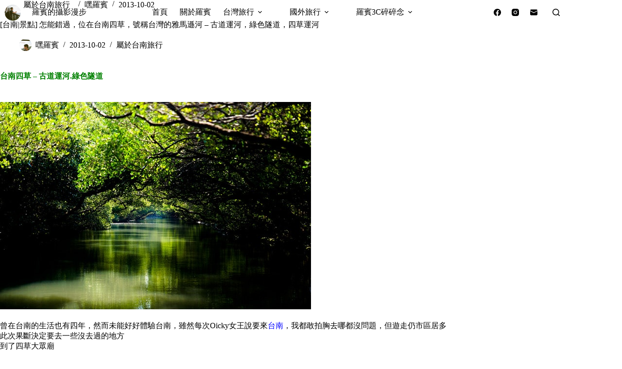

--- FILE ---
content_type: text/html
request_url: https://ourtravel.tw/2013-10-02-515/
body_size: 17932
content:
<!doctype html>
<html lang="zh-TW">
<head>
	
	<meta charset="UTF-8">
	<meta name="viewport" content="width=device-width, initial-scale=1, maximum-scale=5, viewport-fit=cover">
	<link rel="profile" href="https://gmpg.org/xfn/11">

	<title>[台南|景點] 怎能錯過，位在台南四草，號稱台灣的雅馬遜河 &#8211; 古道運河，綠色隧道，四草運河 &#8211; 羅賓的攝影漫步</title>
<meta name='robots' content='max-image-preview:large, max-snippet:-1, max-video-preview:-1' />
<link rel="canonical" href="https://ourtravel.tw/2013-10-02-515/">
<meta name="description" content="台南四草 - 古道運河.綠色隧道 &nbsp; 曾在台南的生活也有四年，然而未能好好體驗台南，雖然每次Oicky女王說要來 台南 ，我都敢拍胸去哪都沒問題，但遊走仍市區居多 此次果斷決定要去一些沒去過的地方 到了四草大眾廟 搭船地點就在隔壁 一種是乘船遊台江 一種是乘竹筏遊綠色隧道 要看綠色隧道就只有搭乘竹筏了 &amp;nb">
<meta property="og:title" content="[台南|景點] 怎能錯過，位在台南四草，號稱台灣的雅馬遜河 &#8211; 古道運河，綠色隧道，四草運河 &#8211; 羅賓的攝影漫步">
<meta property="og:type" content="article">
<meta property="og:image" content="https://ourtravel.tw/wp-content/uploads/2013/10/20250829-07kdy-1.jpg">
<meta property="og:image:width" content="640">
<meta property="og:image:height" content="427">
<meta property="og:image:alt" content="20250829-07kdy-1">
<meta property="og:description" content="台南四草 - 古道運河.綠色隧道 &nbsp; 曾在台南的生活也有四年，然而未能好好體驗台南，雖然每次Oicky女王說要來 台南 ，我都敢拍胸去哪都沒問題，但遊走仍市區居多 此次果斷決定要去一些沒去過的地方 到了四草大眾廟 搭船地點就在隔壁 一種是乘船遊台江 一種是乘竹筏遊綠色隧道 要看綠色隧道就只有搭乘竹筏了 &amp;nb">
<meta property="og:url" content="https://ourtravel.tw/2013-10-02-515/">
<meta property="og:locale" content="zh_TW">
<meta property="og:site_name" content="羅賓的攝影漫步">
<meta property="article:published_time" content="2013-10-02T15:19:33+08:00">
<meta property="article:modified_time" content="2013-10-02T15:19:33+08:00">
<meta property="og:updated_time" content="2013-10-02T15:19:33+08:00">
<meta property="article:section" content="屬於台南旅行">
<meta name="twitter:card" content="summary_large_image">
<meta name="twitter:image" content="https://ourtravel.tw/wp-content/uploads/2013/10/20250829-07kdy-1.jpg">
<link rel='dns-prefetch' href='//fonts.googleapis.com' />
<style id='wp-img-auto-sizes-contain-inline-css'>
img:is([sizes=auto i],[sizes^="auto," i]){contain-intrinsic-size:3000px 1500px}
/*# sourceURL=wp-img-auto-sizes-contain-inline-css */
</style>
<link rel='stylesheet' id='blocksy-dynamic-global-css' href='https://ourtravel.tw/wp-content/uploads/blocksy/css/global.css?ver=92851' media='all' />
<link rel='stylesheet' id='sbi_styles-css' href='https://ourtravel.tw/wp-content/plugins/instagram-feed/css/sbi-styles.min.css?ver=6.10.0' media='all' />
<link rel='stylesheet' id='wp-block-library-css' href='https://ourtravel.tw/wp-includes/css/dist/block-library/style.min.css?ver=6.9' media='all' />
<style id='global-styles-inline-css'>
:root{--wp--preset--aspect-ratio--square: 1;--wp--preset--aspect-ratio--4-3: 4/3;--wp--preset--aspect-ratio--3-4: 3/4;--wp--preset--aspect-ratio--3-2: 3/2;--wp--preset--aspect-ratio--2-3: 2/3;--wp--preset--aspect-ratio--16-9: 16/9;--wp--preset--aspect-ratio--9-16: 9/16;--wp--preset--color--black: #000000;--wp--preset--color--cyan-bluish-gray: #abb8c3;--wp--preset--color--white: #ffffff;--wp--preset--color--pale-pink: #f78da7;--wp--preset--color--vivid-red: #cf2e2e;--wp--preset--color--luminous-vivid-orange: #ff6900;--wp--preset--color--luminous-vivid-amber: #fcb900;--wp--preset--color--light-green-cyan: #7bdcb5;--wp--preset--color--vivid-green-cyan: #00d084;--wp--preset--color--pale-cyan-blue: #8ed1fc;--wp--preset--color--vivid-cyan-blue: #0693e3;--wp--preset--color--vivid-purple: #9b51e0;--wp--preset--color--palette-color-1: var(--theme-palette-color-1, #48bca2);--wp--preset--color--palette-color-2: var(--theme-palette-color-2, #25ad99);--wp--preset--color--palette-color-3: var(--theme-palette-color-3, #4f4f4f);--wp--preset--color--palette-color-4: var(--theme-palette-color-4, #0a0500);--wp--preset--color--palette-color-5: var(--theme-palette-color-5, #EBEBEB);--wp--preset--color--palette-color-6: var(--theme-palette-color-6, #F5F5F5);--wp--preset--color--palette-color-7: var(--theme-palette-color-7, #ffffff);--wp--preset--color--palette-color-8: var(--theme-palette-color-8, #ffffff);--wp--preset--gradient--vivid-cyan-blue-to-vivid-purple: linear-gradient(135deg,rgb(6,147,227) 0%,rgb(155,81,224) 100%);--wp--preset--gradient--light-green-cyan-to-vivid-green-cyan: linear-gradient(135deg,rgb(122,220,180) 0%,rgb(0,208,130) 100%);--wp--preset--gradient--luminous-vivid-amber-to-luminous-vivid-orange: linear-gradient(135deg,rgb(252,185,0) 0%,rgb(255,105,0) 100%);--wp--preset--gradient--luminous-vivid-orange-to-vivid-red: linear-gradient(135deg,rgb(255,105,0) 0%,rgb(207,46,46) 100%);--wp--preset--gradient--very-light-gray-to-cyan-bluish-gray: linear-gradient(135deg,rgb(238,238,238) 0%,rgb(169,184,195) 100%);--wp--preset--gradient--cool-to-warm-spectrum: linear-gradient(135deg,rgb(74,234,220) 0%,rgb(151,120,209) 20%,rgb(207,42,186) 40%,rgb(238,44,130) 60%,rgb(251,105,98) 80%,rgb(254,248,76) 100%);--wp--preset--gradient--blush-light-purple: linear-gradient(135deg,rgb(255,206,236) 0%,rgb(152,150,240) 100%);--wp--preset--gradient--blush-bordeaux: linear-gradient(135deg,rgb(254,205,165) 0%,rgb(254,45,45) 50%,rgb(107,0,62) 100%);--wp--preset--gradient--luminous-dusk: linear-gradient(135deg,rgb(255,203,112) 0%,rgb(199,81,192) 50%,rgb(65,88,208) 100%);--wp--preset--gradient--pale-ocean: linear-gradient(135deg,rgb(255,245,203) 0%,rgb(182,227,212) 50%,rgb(51,167,181) 100%);--wp--preset--gradient--electric-grass: linear-gradient(135deg,rgb(202,248,128) 0%,rgb(113,206,126) 100%);--wp--preset--gradient--midnight: linear-gradient(135deg,rgb(2,3,129) 0%,rgb(40,116,252) 100%);--wp--preset--gradient--juicy-peach: linear-gradient(to right, #ffecd2 0%, #fcb69f 100%);--wp--preset--gradient--young-passion: linear-gradient(to right, #ff8177 0%, #ff867a 0%, #ff8c7f 21%, #f99185 52%, #cf556c 78%, #b12a5b 100%);--wp--preset--gradient--true-sunset: linear-gradient(to right, #fa709a 0%, #fee140 100%);--wp--preset--gradient--morpheus-den: linear-gradient(to top, #30cfd0 0%, #330867 100%);--wp--preset--gradient--plum-plate: linear-gradient(135deg, #667eea 0%, #764ba2 100%);--wp--preset--gradient--aqua-splash: linear-gradient(15deg, #13547a 0%, #80d0c7 100%);--wp--preset--gradient--love-kiss: linear-gradient(to top, #ff0844 0%, #ffb199 100%);--wp--preset--gradient--new-retrowave: linear-gradient(to top, #3b41c5 0%, #a981bb 49%, #ffc8a9 100%);--wp--preset--gradient--plum-bath: linear-gradient(to top, #cc208e 0%, #6713d2 100%);--wp--preset--gradient--high-flight: linear-gradient(to right, #0acffe 0%, #495aff 100%);--wp--preset--gradient--teen-party: linear-gradient(-225deg, #FF057C 0%, #8D0B93 50%, #321575 100%);--wp--preset--gradient--fabled-sunset: linear-gradient(-225deg, #231557 0%, #44107A 29%, #FF1361 67%, #FFF800 100%);--wp--preset--gradient--arielle-smile: radial-gradient(circle 248px at center, #16d9e3 0%, #30c7ec 47%, #46aef7 100%);--wp--preset--gradient--itmeo-branding: linear-gradient(180deg, #2af598 0%, #009efd 100%);--wp--preset--gradient--deep-blue: linear-gradient(to right, #6a11cb 0%, #2575fc 100%);--wp--preset--gradient--strong-bliss: linear-gradient(to right, #f78ca0 0%, #f9748f 19%, #fd868c 60%, #fe9a8b 100%);--wp--preset--gradient--sweet-period: linear-gradient(to top, #3f51b1 0%, #5a55ae 13%, #7b5fac 25%, #8f6aae 38%, #a86aa4 50%, #cc6b8e 62%, #f18271 75%, #f3a469 87%, #f7c978 100%);--wp--preset--gradient--purple-division: linear-gradient(to top, #7028e4 0%, #e5b2ca 100%);--wp--preset--gradient--cold-evening: linear-gradient(to top, #0c3483 0%, #a2b6df 100%, #6b8cce 100%, #a2b6df 100%);--wp--preset--gradient--mountain-rock: linear-gradient(to right, #868f96 0%, #596164 100%);--wp--preset--gradient--desert-hump: linear-gradient(to top, #c79081 0%, #dfa579 100%);--wp--preset--gradient--ethernal-constance: linear-gradient(to top, #09203f 0%, #537895 100%);--wp--preset--gradient--happy-memories: linear-gradient(-60deg, #ff5858 0%, #f09819 100%);--wp--preset--gradient--grown-early: linear-gradient(to top, #0ba360 0%, #3cba92 100%);--wp--preset--gradient--morning-salad: linear-gradient(-225deg, #B7F8DB 0%, #50A7C2 100%);--wp--preset--gradient--night-call: linear-gradient(-225deg, #AC32E4 0%, #7918F2 48%, #4801FF 100%);--wp--preset--gradient--mind-crawl: linear-gradient(-225deg, #473B7B 0%, #3584A7 51%, #30D2BE 100%);--wp--preset--gradient--angel-care: linear-gradient(-225deg, #FFE29F 0%, #FFA99F 48%, #FF719A 100%);--wp--preset--gradient--juicy-cake: linear-gradient(to top, #e14fad 0%, #f9d423 100%);--wp--preset--gradient--rich-metal: linear-gradient(to right, #d7d2cc 0%, #304352 100%);--wp--preset--gradient--mole-hall: linear-gradient(-20deg, #616161 0%, #9bc5c3 100%);--wp--preset--gradient--cloudy-knoxville: linear-gradient(120deg, #fdfbfb 0%, #ebedee 100%);--wp--preset--gradient--soft-grass: linear-gradient(to top, #c1dfc4 0%, #deecdd 100%);--wp--preset--gradient--saint-petersburg: linear-gradient(135deg, #f5f7fa 0%, #c3cfe2 100%);--wp--preset--gradient--everlasting-sky: linear-gradient(135deg, #fdfcfb 0%, #e2d1c3 100%);--wp--preset--gradient--kind-steel: linear-gradient(-20deg, #e9defa 0%, #fbfcdb 100%);--wp--preset--gradient--over-sun: linear-gradient(60deg, #abecd6 0%, #fbed96 100%);--wp--preset--gradient--premium-white: linear-gradient(to top, #d5d4d0 0%, #d5d4d0 1%, #eeeeec 31%, #efeeec 75%, #e9e9e7 100%);--wp--preset--gradient--clean-mirror: linear-gradient(45deg, #93a5cf 0%, #e4efe9 100%);--wp--preset--gradient--wild-apple: linear-gradient(to top, #d299c2 0%, #fef9d7 100%);--wp--preset--gradient--snow-again: linear-gradient(to top, #e6e9f0 0%, #eef1f5 100%);--wp--preset--gradient--confident-cloud: linear-gradient(to top, #dad4ec 0%, #dad4ec 1%, #f3e7e9 100%);--wp--preset--gradient--glass-water: linear-gradient(to top, #dfe9f3 0%, white 100%);--wp--preset--gradient--perfect-white: linear-gradient(-225deg, #E3FDF5 0%, #FFE6FA 100%);--wp--preset--font-size--small: 13px;--wp--preset--font-size--medium: 20px;--wp--preset--font-size--large: clamp(22px, 1.375rem + ((1vw - 3.2px) * 0.625), 30px);--wp--preset--font-size--x-large: clamp(30px, 1.875rem + ((1vw - 3.2px) * 1.563), 50px);--wp--preset--font-size--xx-large: clamp(45px, 2.813rem + ((1vw - 3.2px) * 2.734), 80px);--wp--preset--spacing--20: 0.44rem;--wp--preset--spacing--30: 0.67rem;--wp--preset--spacing--40: 1rem;--wp--preset--spacing--50: 1.5rem;--wp--preset--spacing--60: 2.25rem;--wp--preset--spacing--70: 3.38rem;--wp--preset--spacing--80: 5.06rem;--wp--preset--shadow--natural: 6px 6px 9px rgba(0, 0, 0, 0.2);--wp--preset--shadow--deep: 12px 12px 50px rgba(0, 0, 0, 0.4);--wp--preset--shadow--sharp: 6px 6px 0px rgba(0, 0, 0, 0.2);--wp--preset--shadow--outlined: 6px 6px 0px -3px rgb(255, 255, 255), 6px 6px rgb(0, 0, 0);--wp--preset--shadow--crisp: 6px 6px 0px rgb(0, 0, 0);}:root { --wp--style--global--content-size: var(--theme-block-max-width);--wp--style--global--wide-size: var(--theme-block-wide-max-width); }:where(body) { margin: 0; }.wp-site-blocks > .alignleft { float: left; margin-right: 2em; }.wp-site-blocks > .alignright { float: right; margin-left: 2em; }.wp-site-blocks > .aligncenter { justify-content: center; margin-left: auto; margin-right: auto; }:where(.wp-site-blocks) > * { margin-block-start: var(--theme-content-spacing); margin-block-end: 0; }:where(.wp-site-blocks) > :first-child { margin-block-start: 0; }:where(.wp-site-blocks) > :last-child { margin-block-end: 0; }:root { --wp--style--block-gap: var(--theme-content-spacing); }:root :where(.is-layout-flow) > :first-child{margin-block-start: 0;}:root :where(.is-layout-flow) > :last-child{margin-block-end: 0;}:root :where(.is-layout-flow) > *{margin-block-start: var(--theme-content-spacing);margin-block-end: 0;}:root :where(.is-layout-constrained) > :first-child{margin-block-start: 0;}:root :where(.is-layout-constrained) > :last-child{margin-block-end: 0;}:root :where(.is-layout-constrained) > *{margin-block-start: var(--theme-content-spacing);margin-block-end: 0;}:root :where(.is-layout-flex){gap: var(--theme-content-spacing);}:root :where(.is-layout-grid){gap: var(--theme-content-spacing);}.is-layout-flow > .alignleft{float: left;margin-inline-start: 0;margin-inline-end: 2em;}.is-layout-flow > .alignright{float: right;margin-inline-start: 2em;margin-inline-end: 0;}.is-layout-flow > .aligncenter{margin-left: auto !important;margin-right: auto !important;}.is-layout-constrained > .alignleft{float: left;margin-inline-start: 0;margin-inline-end: 2em;}.is-layout-constrained > .alignright{float: right;margin-inline-start: 2em;margin-inline-end: 0;}.is-layout-constrained > .aligncenter{margin-left: auto !important;margin-right: auto !important;}.is-layout-constrained > :where(:not(.alignleft):not(.alignright):not(.alignfull)){max-width: var(--wp--style--global--content-size);margin-left: auto !important;margin-right: auto !important;}.is-layout-constrained > .alignwide{max-width: var(--wp--style--global--wide-size);}body .is-layout-flex{display: flex;}.is-layout-flex{flex-wrap: wrap;align-items: center;}.is-layout-flex > :is(*, div){margin: 0;}body .is-layout-grid{display: grid;}.is-layout-grid > :is(*, div){margin: 0;}body{padding-top: 0px;padding-right: 0px;padding-bottom: 0px;padding-left: 0px;}:root :where(.wp-element-button, .wp-block-button__link){font-style: inherit;font-weight: inherit;letter-spacing: inherit;text-transform: inherit;}.has-black-color{color: var(--wp--preset--color--black) !important;}.has-cyan-bluish-gray-color{color: var(--wp--preset--color--cyan-bluish-gray) !important;}.has-white-color{color: var(--wp--preset--color--white) !important;}.has-pale-pink-color{color: var(--wp--preset--color--pale-pink) !important;}.has-vivid-red-color{color: var(--wp--preset--color--vivid-red) !important;}.has-luminous-vivid-orange-color{color: var(--wp--preset--color--luminous-vivid-orange) !important;}.has-luminous-vivid-amber-color{color: var(--wp--preset--color--luminous-vivid-amber) !important;}.has-light-green-cyan-color{color: var(--wp--preset--color--light-green-cyan) !important;}.has-vivid-green-cyan-color{color: var(--wp--preset--color--vivid-green-cyan) !important;}.has-pale-cyan-blue-color{color: var(--wp--preset--color--pale-cyan-blue) !important;}.has-vivid-cyan-blue-color{color: var(--wp--preset--color--vivid-cyan-blue) !important;}.has-vivid-purple-color{color: var(--wp--preset--color--vivid-purple) !important;}.has-palette-color-1-color{color: var(--wp--preset--color--palette-color-1) !important;}.has-palette-color-2-color{color: var(--wp--preset--color--palette-color-2) !important;}.has-palette-color-3-color{color: var(--wp--preset--color--palette-color-3) !important;}.has-palette-color-4-color{color: var(--wp--preset--color--palette-color-4) !important;}.has-palette-color-5-color{color: var(--wp--preset--color--palette-color-5) !important;}.has-palette-color-6-color{color: var(--wp--preset--color--palette-color-6) !important;}.has-palette-color-7-color{color: var(--wp--preset--color--palette-color-7) !important;}.has-palette-color-8-color{color: var(--wp--preset--color--palette-color-8) !important;}.has-black-background-color{background-color: var(--wp--preset--color--black) !important;}.has-cyan-bluish-gray-background-color{background-color: var(--wp--preset--color--cyan-bluish-gray) !important;}.has-white-background-color{background-color: var(--wp--preset--color--white) !important;}.has-pale-pink-background-color{background-color: var(--wp--preset--color--pale-pink) !important;}.has-vivid-red-background-color{background-color: var(--wp--preset--color--vivid-red) !important;}.has-luminous-vivid-orange-background-color{background-color: var(--wp--preset--color--luminous-vivid-orange) !important;}.has-luminous-vivid-amber-background-color{background-color: var(--wp--preset--color--luminous-vivid-amber) !important;}.has-light-green-cyan-background-color{background-color: var(--wp--preset--color--light-green-cyan) !important;}.has-vivid-green-cyan-background-color{background-color: var(--wp--preset--color--vivid-green-cyan) !important;}.has-pale-cyan-blue-background-color{background-color: var(--wp--preset--color--pale-cyan-blue) !important;}.has-vivid-cyan-blue-background-color{background-color: var(--wp--preset--color--vivid-cyan-blue) !important;}.has-vivid-purple-background-color{background-color: var(--wp--preset--color--vivid-purple) !important;}.has-palette-color-1-background-color{background-color: var(--wp--preset--color--palette-color-1) !important;}.has-palette-color-2-background-color{background-color: var(--wp--preset--color--palette-color-2) !important;}.has-palette-color-3-background-color{background-color: var(--wp--preset--color--palette-color-3) !important;}.has-palette-color-4-background-color{background-color: var(--wp--preset--color--palette-color-4) !important;}.has-palette-color-5-background-color{background-color: var(--wp--preset--color--palette-color-5) !important;}.has-palette-color-6-background-color{background-color: var(--wp--preset--color--palette-color-6) !important;}.has-palette-color-7-background-color{background-color: var(--wp--preset--color--palette-color-7) !important;}.has-palette-color-8-background-color{background-color: var(--wp--preset--color--palette-color-8) !important;}.has-black-border-color{border-color: var(--wp--preset--color--black) !important;}.has-cyan-bluish-gray-border-color{border-color: var(--wp--preset--color--cyan-bluish-gray) !important;}.has-white-border-color{border-color: var(--wp--preset--color--white) !important;}.has-pale-pink-border-color{border-color: var(--wp--preset--color--pale-pink) !important;}.has-vivid-red-border-color{border-color: var(--wp--preset--color--vivid-red) !important;}.has-luminous-vivid-orange-border-color{border-color: var(--wp--preset--color--luminous-vivid-orange) !important;}.has-luminous-vivid-amber-border-color{border-color: var(--wp--preset--color--luminous-vivid-amber) !important;}.has-light-green-cyan-border-color{border-color: var(--wp--preset--color--light-green-cyan) !important;}.has-vivid-green-cyan-border-color{border-color: var(--wp--preset--color--vivid-green-cyan) !important;}.has-pale-cyan-blue-border-color{border-color: var(--wp--preset--color--pale-cyan-blue) !important;}.has-vivid-cyan-blue-border-color{border-color: var(--wp--preset--color--vivid-cyan-blue) !important;}.has-vivid-purple-border-color{border-color: var(--wp--preset--color--vivid-purple) !important;}.has-palette-color-1-border-color{border-color: var(--wp--preset--color--palette-color-1) !important;}.has-palette-color-2-border-color{border-color: var(--wp--preset--color--palette-color-2) !important;}.has-palette-color-3-border-color{border-color: var(--wp--preset--color--palette-color-3) !important;}.has-palette-color-4-border-color{border-color: var(--wp--preset--color--palette-color-4) !important;}.has-palette-color-5-border-color{border-color: var(--wp--preset--color--palette-color-5) !important;}.has-palette-color-6-border-color{border-color: var(--wp--preset--color--palette-color-6) !important;}.has-palette-color-7-border-color{border-color: var(--wp--preset--color--palette-color-7) !important;}.has-palette-color-8-border-color{border-color: var(--wp--preset--color--palette-color-8) !important;}.has-vivid-cyan-blue-to-vivid-purple-gradient-background{background: var(--wp--preset--gradient--vivid-cyan-blue-to-vivid-purple) !important;}.has-light-green-cyan-to-vivid-green-cyan-gradient-background{background: var(--wp--preset--gradient--light-green-cyan-to-vivid-green-cyan) !important;}.has-luminous-vivid-amber-to-luminous-vivid-orange-gradient-background{background: var(--wp--preset--gradient--luminous-vivid-amber-to-luminous-vivid-orange) !important;}.has-luminous-vivid-orange-to-vivid-red-gradient-background{background: var(--wp--preset--gradient--luminous-vivid-orange-to-vivid-red) !important;}.has-very-light-gray-to-cyan-bluish-gray-gradient-background{background: var(--wp--preset--gradient--very-light-gray-to-cyan-bluish-gray) !important;}.has-cool-to-warm-spectrum-gradient-background{background: var(--wp--preset--gradient--cool-to-warm-spectrum) !important;}.has-blush-light-purple-gradient-background{background: var(--wp--preset--gradient--blush-light-purple) !important;}.has-blush-bordeaux-gradient-background{background: var(--wp--preset--gradient--blush-bordeaux) !important;}.has-luminous-dusk-gradient-background{background: var(--wp--preset--gradient--luminous-dusk) !important;}.has-pale-ocean-gradient-background{background: var(--wp--preset--gradient--pale-ocean) !important;}.has-electric-grass-gradient-background{background: var(--wp--preset--gradient--electric-grass) !important;}.has-midnight-gradient-background{background: var(--wp--preset--gradient--midnight) !important;}.has-juicy-peach-gradient-background{background: var(--wp--preset--gradient--juicy-peach) !important;}.has-young-passion-gradient-background{background: var(--wp--preset--gradient--young-passion) !important;}.has-true-sunset-gradient-background{background: var(--wp--preset--gradient--true-sunset) !important;}.has-morpheus-den-gradient-background{background: var(--wp--preset--gradient--morpheus-den) !important;}.has-plum-plate-gradient-background{background: var(--wp--preset--gradient--plum-plate) !important;}.has-aqua-splash-gradient-background{background: var(--wp--preset--gradient--aqua-splash) !important;}.has-love-kiss-gradient-background{background: var(--wp--preset--gradient--love-kiss) !important;}.has-new-retrowave-gradient-background{background: var(--wp--preset--gradient--new-retrowave) !important;}.has-plum-bath-gradient-background{background: var(--wp--preset--gradient--plum-bath) !important;}.has-high-flight-gradient-background{background: var(--wp--preset--gradient--high-flight) !important;}.has-teen-party-gradient-background{background: var(--wp--preset--gradient--teen-party) !important;}.has-fabled-sunset-gradient-background{background: var(--wp--preset--gradient--fabled-sunset) !important;}.has-arielle-smile-gradient-background{background: var(--wp--preset--gradient--arielle-smile) !important;}.has-itmeo-branding-gradient-background{background: var(--wp--preset--gradient--itmeo-branding) !important;}.has-deep-blue-gradient-background{background: var(--wp--preset--gradient--deep-blue) !important;}.has-strong-bliss-gradient-background{background: var(--wp--preset--gradient--strong-bliss) !important;}.has-sweet-period-gradient-background{background: var(--wp--preset--gradient--sweet-period) !important;}.has-purple-division-gradient-background{background: var(--wp--preset--gradient--purple-division) !important;}.has-cold-evening-gradient-background{background: var(--wp--preset--gradient--cold-evening) !important;}.has-mountain-rock-gradient-background{background: var(--wp--preset--gradient--mountain-rock) !important;}.has-desert-hump-gradient-background{background: var(--wp--preset--gradient--desert-hump) !important;}.has-ethernal-constance-gradient-background{background: var(--wp--preset--gradient--ethernal-constance) !important;}.has-happy-memories-gradient-background{background: var(--wp--preset--gradient--happy-memories) !important;}.has-grown-early-gradient-background{background: var(--wp--preset--gradient--grown-early) !important;}.has-morning-salad-gradient-background{background: var(--wp--preset--gradient--morning-salad) !important;}.has-night-call-gradient-background{background: var(--wp--preset--gradient--night-call) !important;}.has-mind-crawl-gradient-background{background: var(--wp--preset--gradient--mind-crawl) !important;}.has-angel-care-gradient-background{background: var(--wp--preset--gradient--angel-care) !important;}.has-juicy-cake-gradient-background{background: var(--wp--preset--gradient--juicy-cake) !important;}.has-rich-metal-gradient-background{background: var(--wp--preset--gradient--rich-metal) !important;}.has-mole-hall-gradient-background{background: var(--wp--preset--gradient--mole-hall) !important;}.has-cloudy-knoxville-gradient-background{background: var(--wp--preset--gradient--cloudy-knoxville) !important;}.has-soft-grass-gradient-background{background: var(--wp--preset--gradient--soft-grass) !important;}.has-saint-petersburg-gradient-background{background: var(--wp--preset--gradient--saint-petersburg) !important;}.has-everlasting-sky-gradient-background{background: var(--wp--preset--gradient--everlasting-sky) !important;}.has-kind-steel-gradient-background{background: var(--wp--preset--gradient--kind-steel) !important;}.has-over-sun-gradient-background{background: var(--wp--preset--gradient--over-sun) !important;}.has-premium-white-gradient-background{background: var(--wp--preset--gradient--premium-white) !important;}.has-clean-mirror-gradient-background{background: var(--wp--preset--gradient--clean-mirror) !important;}.has-wild-apple-gradient-background{background: var(--wp--preset--gradient--wild-apple) !important;}.has-snow-again-gradient-background{background: var(--wp--preset--gradient--snow-again) !important;}.has-confident-cloud-gradient-background{background: var(--wp--preset--gradient--confident-cloud) !important;}.has-glass-water-gradient-background{background: var(--wp--preset--gradient--glass-water) !important;}.has-perfect-white-gradient-background{background: var(--wp--preset--gradient--perfect-white) !important;}.has-small-font-size{font-size: var(--wp--preset--font-size--small) !important;}.has-medium-font-size{font-size: var(--wp--preset--font-size--medium) !important;}.has-large-font-size{font-size: var(--wp--preset--font-size--large) !important;}.has-x-large-font-size{font-size: var(--wp--preset--font-size--x-large) !important;}.has-xx-large-font-size{font-size: var(--wp--preset--font-size--xx-large) !important;}
:root :where(.wp-block-pullquote){font-size: clamp(0.984em, 0.984rem + ((1vw - 0.2em) * 0.645), 1.5em);line-height: 1.6;}
/*# sourceURL=global-styles-inline-css */
</style>
<link rel='stylesheet' id='parent-style-css' href='https://ourtravel.tw/wp-content/themes/blocksy/style.css?ver=6.9' media='all' />
<link rel='stylesheet' id='blocksy-fonts-font-source-google-css' href='https://fonts.googleapis.com/css2?family=Playfair%20Display:wght@900&#038;display=swap' media='all' />
<link rel='stylesheet' id='ct-main-styles-css' href='https://ourtravel.tw/wp-content/themes/blocksy/static/bundle/main.min.css?ver=2.1.27' media='all' />
<link rel='stylesheet' id='ct-page-title-styles-css' href='https://ourtravel.tw/wp-content/themes/blocksy/static/bundle/page-title.min.css?ver=2.1.27' media='all' />
<link rel='stylesheet' id='ct-elementor-styles-css' href='https://ourtravel.tw/wp-content/themes/blocksy/static/bundle/elementor-frontend.min.css?ver=2.1.27' media='all' />
<link rel='stylesheet' id='meks-flickr-widget-css' href='https://ourtravel.tw/wp-content/plugins/meks-simple-flickr-widget/css/style.css?ver=1.3' media='all' />
<link rel='stylesheet' id='blocksy-pro-search-input-styles-css' href='https://ourtravel.tw/wp-content/plugins/blocksy-companion-pro/framework/premium/static/bundle/search-input.min.css?ver=2.1.27' media='all' />
<script src="https://ourtravel.tw/wp-includes/js/jquery/jquery.min.js?ver=3.7.1" id="jquery-core-js"></script>
<script src="https://ourtravel.tw/wp-includes/js/jquery/jquery-migrate.min.js?ver=3.4.1" id="jquery-migrate-js"></script>
<style>
            .entry-content img, 
            .post-content img, 
            .article-content img {
                display: block !important;
                margin-top: 1.5em !important;
                margin-bottom: 1.5em !important;
                clear: both;
            }
            
            .wp-caption {
                display: block !important;
                margin-top: 1.5em !important;
                margin-bottom: 1.5em !important;
                clear: both;
            }
        </style><noscript><link rel='stylesheet' href='https://ourtravel.tw/wp-content/themes/blocksy/static/bundle/no-scripts.min.css' type='text/css'></noscript>
<meta name="generator" content="Elementor 3.34.4; features: e_font_icon_svg, additional_custom_breakpoints; settings: css_print_method-external, google_font-enabled, font_display-swap">
<style>.recentcomments a{display:inline !important;padding:0 !important;margin:0 !important;}</style>
<!-- Google tag (gtag.js) -->
<script async src="https://www.googletagmanager.com/gtag/js?id=G-5RZV9ZS5ZV"></script>
<script>
  window.dataLayer = window.dataLayer || [];
  function gtag(){dataLayer.push(arguments);}
  gtag('js', new Date());

  gtag('config', 'G-5RZV9ZS5ZV');
</script>
			<style>
				.e-con.e-parent:nth-of-type(n+4):not(.e-lazyloaded):not(.e-no-lazyload),
				.e-con.e-parent:nth-of-type(n+4):not(.e-lazyloaded):not(.e-no-lazyload) * {
					background-image: none !important;
				}
				@media screen and (max-height: 1024px) {
					.e-con.e-parent:nth-of-type(n+3):not(.e-lazyloaded):not(.e-no-lazyload),
					.e-con.e-parent:nth-of-type(n+3):not(.e-lazyloaded):not(.e-no-lazyload) * {
						background-image: none !important;
					}
				}
				@media screen and (max-height: 640px) {
					.e-con.e-parent:nth-of-type(n+2):not(.e-lazyloaded):not(.e-no-lazyload),
					.e-con.e-parent:nth-of-type(n+2):not(.e-lazyloaded):not(.e-no-lazyload) * {
						background-image: none !important;
					}
				}
			</style>
			<link rel="icon" href="https://ourtravel.tw/wp-content/uploads/2025/10/cropped-blogsmall-32x32.png" sizes="32x32" />
<link rel="icon" href="https://ourtravel.tw/wp-content/uploads/2025/10/cropped-blogsmall-192x192.png" sizes="192x192" />
<link rel="apple-touch-icon" href="https://ourtravel.tw/wp-content/uploads/2025/10/cropped-blogsmall-180x180.png" />
<meta name="msapplication-TileImage" content="https://ourtravel.tw/wp-content/uploads/2025/10/cropped-blogsmall-270x270.png" />
		<style id="wp-custom-css">
			h3.widget-title {
 color:#ffffff;
 text-align:center;
 background-color: #000000;
 size: 100px px 20px 0px;
 margin: 20px px 20px 0px;
 padding: 10px 5px 10px 5px;
}		</style>
			</head>


<body class="wp-singular post-template-default single single-post postid-515 single-format-standard wp-custom-logo wp-embed-responsive wp-theme-blocksy wp-child-theme-blocksy-child elementor-default elementor-kit-61158 ct-elementor-default-template" data-link="type-2" data-prefix="single_blog_post" data-header="type-1:sticky" data-footer="type-1" itemscope="itemscope" itemtype="https://schema.org/Blog">

<a class="skip-link screen-reader-text" href="#main">跳至主要內容</a><div class="ct-drawer-canvas" data-location="start">
		<div id="search-modal" class="ct-panel" data-behaviour="modal" role="dialog" aria-label="搜尋對話框" inert>
			<div class="ct-panel-actions">
				<button class="ct-toggle-close" data-type="type-1" aria-label="關閉搜尋互動視窗">
					<svg class="ct-icon" width="12" height="12" viewBox="0 0 15 15"><path d="M1 15a1 1 0 01-.71-.29 1 1 0 010-1.41l5.8-5.8-5.8-5.8A1 1 0 011.7.29l5.8 5.8 5.8-5.8a1 1 0 011.41 1.41l-5.8 5.8 5.8 5.8a1 1 0 01-1.41 1.41l-5.8-5.8-5.8 5.8A1 1 0 011 15z"/></svg>				</button>
			</div>

			<div class="ct-panel-content">
				

<form role="search" method="get" class="ct-search-form"  action="https://ourtravel.tw/" aria-haspopup="listbox" data-live-results="thumbs">

	<input
		type="search" class="modal-field"		placeholder="搜尋"
		value=""
		name="s"
		autocomplete="off"
		title="搜尋..."
		aria-label="搜尋..."
			>

	<div class="ct-search-form-controls">
		
		<button type="submit" class="wp-element-button" data-button="icon" aria-label="搜尋按鈕">
			<svg class="ct-icon ct-search-button-content" aria-hidden="true" width="15" height="15" viewBox="0 0 15 15"><path d="M14.8,13.7L12,11c0.9-1.2,1.5-2.6,1.5-4.2c0-3.7-3-6.8-6.8-6.8S0,3,0,6.8s3,6.8,6.8,6.8c1.6,0,3.1-0.6,4.2-1.5l2.8,2.8c0.1,0.1,0.3,0.2,0.5,0.2s0.4-0.1,0.5-0.2C15.1,14.5,15.1,14,14.8,13.7z M1.5,6.8c0-2.9,2.4-5.2,5.2-5.2S12,3.9,12,6.8S9.6,12,6.8,12S1.5,9.6,1.5,6.8z"/></svg>
			<span class="ct-ajax-loader">
				<svg viewBox="0 0 24 24">
					<circle cx="12" cy="12" r="10" opacity="0.2" fill="none" stroke="currentColor" stroke-miterlimit="10" stroke-width="2"/>

					<path d="m12,2c5.52,0,10,4.48,10,10" fill="none" stroke="currentColor" stroke-linecap="round" stroke-miterlimit="10" stroke-width="2">
						<animateTransform
							attributeName="transform"
							attributeType="XML"
							type="rotate"
							dur="0.6s"
							from="0 12 12"
							to="360 12 12"
							repeatCount="indefinite"
						/>
					</path>
				</svg>
			</span>
		</button>

		
					<input type="hidden" name="ct_post_type" value="post:page">
		
		

			</div>

			<div class="screen-reader-text" aria-live="polite" role="status">
			找不到符合條件的結果		</div>
	
</form>


			</div>
		</div>

		<div id="offcanvas" class="ct-panel ct-header" data-behaviour="right-side" role="dialog" aria-label="滑入對話框" inert=""><div class="ct-panel-inner">
		<div class="ct-panel-actions">
			
			<button class="ct-toggle-close" data-type="type-1" aria-label="關閉側選單">
				<svg class="ct-icon" width="12" height="12" viewBox="0 0 15 15"><path d="M1 15a1 1 0 01-.71-.29 1 1 0 010-1.41l5.8-5.8-5.8-5.8A1 1 0 011.7.29l5.8 5.8 5.8-5.8a1 1 0 011.41 1.41l-5.8 5.8 5.8 5.8a1 1 0 01-1.41 1.41l-5.8-5.8-5.8 5.8A1 1 0 011 15z"/></svg>
			</button>
		</div>
		<div class="ct-panel-content" data-device="desktop"><div class="ct-panel-content-inner"></div></div><div class="ct-panel-content" data-device="mobile"><div class="ct-panel-content-inner">
<a href="https://ourtravel.tw/" class="site-logo-container" data-id="offcanvas-logo" rel="home" itemprop="url">
			<img loading="lazy" width="800" height="800" src="https://ourtravel.tw/wp-content/uploads/2025/10/blogsmall.png" class="default-logo" alt="羅賓的攝影漫步" decoding="async" />	</a>


<div class="ct-search-box " data-id="search-input">

	

<form role="search" method="get" class="ct-search-form" data-form-controls="inside" data-taxonomy-filter="false" data-submit-button="icon" action="https://ourtravel.tw/" aria-haspopup="listbox" >

	<input
		type="search" 		placeholder="搜尋"
		value=""
		name="s"
		autocomplete="off"
		title="搜尋..."
		aria-label="搜尋..."
			>

	<div class="ct-search-form-controls">
		
		<button type="submit" class="wp-element-button" data-button="inside:icon" aria-label="搜尋按鈕">
			<svg class="ct-icon ct-search-button-content" aria-hidden="true" width="15" height="15" viewBox="0 0 15 15"><path d="M14.8,13.7L12,11c0.9-1.2,1.5-2.6,1.5-4.2c0-3.7-3-6.8-6.8-6.8S0,3,0,6.8s3,6.8,6.8,6.8c1.6,0,3.1-0.6,4.2-1.5l2.8,2.8c0.1,0.1,0.3,0.2,0.5,0.2s0.4-0.1,0.5-0.2C15.1,14.5,15.1,14,14.8,13.7z M1.5,6.8c0-2.9,2.4-5.2,5.2-5.2S12,3.9,12,6.8S9.6,12,6.8,12S1.5,9.6,1.5,6.8z"/></svg>
			<span class="ct-ajax-loader">
				<svg viewBox="0 0 24 24">
					<circle cx="12" cy="12" r="10" opacity="0.2" fill="none" stroke="currentColor" stroke-miterlimit="10" stroke-width="2"/>

					<path d="m12,2c5.52,0,10,4.48,10,10" fill="none" stroke="currentColor" stroke-linecap="round" stroke-miterlimit="10" stroke-width="2">
						<animateTransform
							attributeName="transform"
							attributeType="XML"
							type="rotate"
							dur="0.6s"
							from="0 12 12"
							to="360 12 12"
							repeatCount="indefinite"
						/>
					</path>
				</svg>
			</span>
		</button>

		
					<input type="hidden" name="ct_post_type" value="post:page">
		
		

			</div>

	
</form>


</div>

<nav
	class="mobile-menu menu-container has-submenu"
	data-id="mobile-menu" data-interaction="click" data-toggle-type="type-1" data-submenu-dots="yes"	aria-label="PC+MOBILE">

	<ul id="menu-pcmobile-1" class=""><li class="menu-item menu-item-type-custom menu-item-object-custom menu-item-home menu-item-8334"><a href="https://ourtravel.tw/" class="ct-menu-link">首頁</a></li>
<li class="menu-item menu-item-type-custom menu-item-object-custom menu-item-858"><a href="https://ourtravel.tw/about-robin/" class="ct-menu-link">關於羅賓</a></li>
<li class="menu-item menu-item-type-taxonomy menu-item-object-category current-post-ancestor menu-item-has-children menu-item-731"><span class="ct-sub-menu-parent"><a href="https://ourtravel.tw/category/taiwan-travel/" class="ct-menu-link">台灣旅行</a><button class="ct-toggle-dropdown-mobile" aria-label="展開下拉選單" aria-haspopup="true" aria-expanded="false"><svg class="ct-icon toggle-icon-1" width="15" height="15" viewBox="0 0 15 15" aria-hidden="true"><path d="M3.9,5.1l3.6,3.6l3.6-3.6l1.4,0.7l-5,5l-5-5L3.9,5.1z"/></svg></button></span>
<ul class="sub-menu">
	<li class="menu-item menu-item-type-taxonomy menu-item-object-category menu-item-738"><a href="https://ourtravel.tw/category/taiwan-travel/taiwantravel/" class="ct-menu-link">台灣旅遊總整理</a></li>
	<li class="menu-item menu-item-type-taxonomy menu-item-object-category menu-item-734"><a href="https://ourtravel.tw/category/taiwan-travel/traveltaipei/" class="ct-menu-link">屬於大台北旅行</a></li>
	<li class="menu-item menu-item-type-taxonomy menu-item-object-category menu-item-4876"><a href="https://ourtravel.tw/category/taiwan-travel/traveltaichung/" class="ct-menu-link">屬於台中旅行</a></li>
	<li class="menu-item menu-item-type-taxonomy menu-item-object-category current-post-ancestor current-menu-parent current-post-parent menu-item-737"><a href="https://ourtravel.tw/category/taiwan-travel/traveltainan/" class="ct-menu-link">屬於台南旅行</a></li>
	<li class="menu-item menu-item-type-taxonomy menu-item-object-category menu-item-733"><a href="https://ourtravel.tw/category/taiwan-travel/travelkao/" class="ct-menu-link">屬於高雄旅行</a></li>
	<li class="menu-item menu-item-type-taxonomy menu-item-object-category menu-item-735"><a href="https://ourtravel.tw/category/taiwan-travel/travelyilan/" class="ct-menu-link">屬於宜蘭旅行</a></li>
	<li class="menu-item menu-item-type-taxonomy menu-item-object-category menu-item-736"><a href="https://ourtravel.tw/category/taiwan-travel/taiwaneast/" class="ct-menu-link">屬於花東旅行</a></li>
	<li class="menu-item menu-item-type-taxonomy menu-item-object-category menu-item-4874"><a href="https://ourtravel.tw/category/taiwan-travel/travelmatzu/" class="ct-menu-link">屬於馬祖旅行</a></li>
	<li class="menu-item menu-item-type-taxonomy menu-item-object-category menu-item-4875"><a href="https://ourtravel.tw/category/taiwan-travel/travelnan/" class="ct-menu-link">屬於南投旅行</a></li>
</ul>
</li>
<li class="menu-item menu-item-type-taxonomy menu-item-object-category menu-item-has-children menu-item-739"><span class="ct-sub-menu-parent"><a href="https://ourtravel.tw/category/world-travel/" class="ct-menu-link">國外旅行</a><button class="ct-toggle-dropdown-mobile" aria-label="展開下拉選單" aria-haspopup="true" aria-expanded="false"><svg class="ct-icon toggle-icon-1" width="15" height="15" viewBox="0 0 15 15" aria-hidden="true"><path d="M3.9,5.1l3.6,3.6l3.6-3.6l1.4,0.7l-5,5l-5-5L3.9,5.1z"/></svg></button></span>
<ul class="sub-menu">
	<li class="menu-item menu-item-type-taxonomy menu-item-object-category menu-item-745"><a href="https://ourtravel.tw/category/world-travel/travelworld/" class="ct-menu-link">世界旅遊總整理</a></li>
	<li class="menu-item menu-item-type-taxonomy menu-item-object-category menu-item-740"><a href="https://ourtravel.tw/category/world-travel/traveljp/" class="ct-menu-link">旅行日本JP</a></li>
	<li class="menu-item menu-item-type-taxonomy menu-item-object-category menu-item-742"><a href="https://ourtravel.tw/category/world-travel/travelkr/" class="ct-menu-link">旅行韓國Kr</a></li>
	<li class="menu-item menu-item-type-taxonomy menu-item-object-category menu-item-741"><a href="https://ourtravel.tw/category/world-travel/travelcn/" class="ct-menu-link">大陸尋奇Cn</a></li>
	<li class="menu-item menu-item-type-taxonomy menu-item-object-category menu-item-743"><a href="https://ourtravel.tw/category/world-travel/travelhk/" class="ct-menu-link">旅行香港Hk</a></li>
	<li class="menu-item menu-item-type-taxonomy menu-item-object-category menu-item-744"><a href="https://ourtravel.tw/category/world-travel/travelthai/" class="ct-menu-link">旅行泰國TH</a></li>
	<li class="menu-item menu-item-type-taxonomy menu-item-object-category menu-item-61805"><a href="https://ourtravel.tw/category/world-travel/traveleu/" class="ct-menu-link">旅行歐洲Eu</a></li>
	<li class="menu-item menu-item-type-taxonomy menu-item-object-category menu-item-8665"><a href="https://ourtravel.tw/category/world-travel/travelaf/" class="ct-menu-link">旅行非洲AF</a></li>
	<li class="menu-item menu-item-type-taxonomy menu-item-object-category menu-item-61806"><a href="https://ourtravel.tw/category/world-travel/travelme/" class="ct-menu-link">旅行中東ME</a></li>
</ul>
</li>
<li class="menu-item menu-item-type-taxonomy menu-item-object-category menu-item-has-children menu-item-746"><span class="ct-sub-menu-parent"><a href="https://ourtravel.tw/category/3c/" class="ct-menu-link">羅賓3C碎碎念</a><button class="ct-toggle-dropdown-mobile" aria-label="展開下拉選單" aria-haspopup="true" aria-expanded="false"><svg class="ct-icon toggle-icon-1" width="15" height="15" viewBox="0 0 15 15" aria-hidden="true"><path d="M3.9,5.1l3.6,3.6l3.6-3.6l1.4,0.7l-5,5l-5-5L3.9,5.1z"/></svg></button></span>
<ul class="sub-menu">
	<li class="menu-item menu-item-type-taxonomy menu-item-object-category menu-item-749"><a href="https://ourtravel.tw/category/3c/learnphoto/" class="ct-menu-link">淺談攝影學習</a></li>
	<li class="menu-item menu-item-type-taxonomy menu-item-object-category menu-item-754"><a href="https://ourtravel.tw/category/3c/allcamera/" class="ct-menu-link">攝影評測總整理</a></li>
	<li class="menu-item menu-item-type-taxonomy menu-item-object-category menu-item-753"><a href="https://ourtravel.tw/category/3c/sonycamera/" class="ct-menu-link">SONY相機與鏡頭評測</a></li>
	<li class="menu-item menu-item-type-taxonomy menu-item-object-category menu-item-751"><a href="https://ourtravel.tw/category/3c/cameraelse/" class="ct-menu-link">各品牌相機與週邊評測</a></li>
	<li class="menu-item menu-item-type-taxonomy menu-item-object-category menu-item-747"><a href="https://ourtravel.tw/category/3c/3celse/" class="ct-menu-link">其他3C商品評測</a></li>
	<li class="menu-item menu-item-type-taxonomy menu-item-object-category menu-item-4872"><a href="https://ourtravel.tw/category/3c/traveltool/" class="ct-menu-link">旅行部品帶著走</a></li>
	<li class="menu-item menu-item-type-taxonomy menu-item-object-category menu-item-750"><a href="https://ourtravel.tw/category/3c/robinphoto/" class="ct-menu-link">羅賓攝影選集</a></li>
	<li class="menu-item menu-item-type-taxonomy menu-item-object-category menu-item-756"><a href="https://ourtravel.tw/category/3c/chris/" class="ct-menu-link">酷里斯的玩具箱</a></li>
</ul>
</li>
</ul></nav>


<div
	class="ct-header-cta"
	data-id="button">
	<a
		href="https://ourtravel.tw/blog/"
		class="ct-button-ghost"
		data-size="small" aria-label="探索羅賓撰寫文章">
		探索羅賓撰寫文章	</a>
</div>

<div
	class="ct-header-socials "
	data-id="socials">

	
		<div class="ct-social-box" data-color="custom" data-icon-size="custom" data-icons-type="rounded:outline" >
			
			
							
				<a href="https://www.facebook.com/orworkshop/" data-network="facebook" aria-label="Facebook">
					<span class="ct-icon-container">
					<svg
					width="20px"
					height="20px"
					viewBox="0 0 20 20"
					aria-hidden="true">
						<path d="M20,10.1c0-5.5-4.5-10-10-10S0,4.5,0,10.1c0,5,3.7,9.1,8.4,9.9v-7H5.9v-2.9h2.5V7.9C8.4,5.4,9.9,4,12.2,4c1.1,0,2.2,0.2,2.2,0.2v2.5h-1.3c-1.2,0-1.6,0.8-1.6,1.6v1.9h2.8L13.9,13h-2.3v7C16.3,19.2,20,15.1,20,10.1z"/>
					</svg>
				</span>				</a>
							
				<a href="https://www.instagram.com/robin.cphoto/" data-network="instagram" aria-label="Instagram">
					<span class="ct-icon-container">
					<svg
					width="20"
					height="20"
					viewBox="0 0 20 20"
					aria-hidden="true">
						<circle cx="10" cy="10" r="3.3"/>
						<path d="M14.2,0H5.8C2.6,0,0,2.6,0,5.8v8.3C0,17.4,2.6,20,5.8,20h8.3c3.2,0,5.8-2.6,5.8-5.8V5.8C20,2.6,17.4,0,14.2,0zM10,15c-2.8,0-5-2.2-5-5s2.2-5,5-5s5,2.2,5,5S12.8,15,10,15z M15.8,5C15.4,5,15,4.6,15,4.2s0.4-0.8,0.8-0.8s0.8,0.4,0.8,0.8S16.3,5,15.8,5z"/>
					</svg>
				</span>				</a>
							
				<a href="https://orworkshop2013@gmail.com" data-network="email" aria-label="電子郵件">
					<span class="ct-icon-container">
					<svg
					width="20"
					height="20"
					viewBox="0 0 20 20"
					aria-hidden="true">
						<path d="M10,10.1L0,4.7C0.1,3.2,1.4,2,3,2h14c1.6,0,2.9,1.2,3,2.8L10,10.1z M10,11.8c-0.1,0-0.2,0-0.4-0.1L0,6.4V15c0,1.7,1.3,3,3,3h4.9h4.3H17c1.7,0,3-1.3,3-3V6.4l-9.6,5.2C10.2,11.7,10.1,11.7,10,11.8z"/>
					</svg>
				</span>				</a>
			
			
					</div>

	
</div>
</div></div></div></div></div>
<div id="main-container">
	<header id="header" class="ct-header" data-id="type-1" itemscope="" itemtype="https://schema.org/WPHeader"><div data-device="desktop"><div class="ct-sticky-container"><div data-sticky="shrink"><div data-row="middle" data-column-set="3"><div class="ct-container"><div data-column="start" data-placements="1"><div data-items="primary">
<div	class="site-branding"
	data-id="logo"	data-logo="left"	itemscope="itemscope" itemtype="https://schema.org/Organization">

			<a href="https://ourtravel.tw/" class="site-logo-container" rel="home" itemprop="url" ><img loading="lazy" width="800" height="800" src="https://ourtravel.tw/wp-content/uploads/2025/10/blogsmall.png" class="default-logo" alt="羅賓的攝影漫步" decoding="async" /></a>	
			<div class="site-title-container">
			<span class="site-title " itemprop="name"><a href="https://ourtravel.tw/" rel="home" itemprop="url">羅賓的攝影漫步</a></span>					</div>
	  </div>

</div></div><div data-column="middle"><div data-items="">
<nav
	id="header-menu-1"
	class="header-menu-1 menu-container"
	data-id="menu" data-interaction="hover"	data-menu="type-2:center"
	data-dropdown="type-1:simple"		data-responsive="no"	itemscope="" itemtype="https://schema.org/SiteNavigationElement"	aria-label="PC+MOBILE">

	<ul id="menu-pcmobile" class="menu"><li id="menu-item-8334" class="menu-item menu-item-type-custom menu-item-object-custom menu-item-home menu-item-8334"><a href="https://ourtravel.tw/" class="ct-menu-link">首頁</a></li>
<li id="menu-item-858" class="menu-item menu-item-type-custom menu-item-object-custom menu-item-858"><a href="https://ourtravel.tw/about-robin/" class="ct-menu-link">關於羅賓</a></li>
<li id="menu-item-731" class="menu-item menu-item-type-taxonomy menu-item-object-category current-post-ancestor menu-item-has-children menu-item-731 animated-submenu-block"><a href="https://ourtravel.tw/category/taiwan-travel/" class="ct-menu-link">台灣旅行<span class="ct-toggle-dropdown-desktop"><svg class="ct-icon" width="8" height="8" viewBox="0 0 15 15" aria-hidden="true"><path d="M2.1,3.2l5.4,5.4l5.4-5.4L15,4.3l-7.5,7.5L0,4.3L2.1,3.2z"/></svg></span></a><button class="ct-toggle-dropdown-desktop-ghost" aria-label="展開下拉選單" aria-haspopup="true" aria-expanded="false"></button>
<ul class="sub-menu">
	<li id="menu-item-738" class="menu-item menu-item-type-taxonomy menu-item-object-category menu-item-738"><a href="https://ourtravel.tw/category/taiwan-travel/taiwantravel/" class="ct-menu-link">台灣旅遊總整理</a></li>
	<li id="menu-item-734" class="menu-item menu-item-type-taxonomy menu-item-object-category menu-item-734"><a href="https://ourtravel.tw/category/taiwan-travel/traveltaipei/" class="ct-menu-link">屬於大台北旅行</a></li>
	<li id="menu-item-4876" class="menu-item menu-item-type-taxonomy menu-item-object-category menu-item-4876"><a href="https://ourtravel.tw/category/taiwan-travel/traveltaichung/" class="ct-menu-link">屬於台中旅行</a></li>
	<li id="menu-item-737" class="menu-item menu-item-type-taxonomy menu-item-object-category current-post-ancestor current-menu-parent current-post-parent menu-item-737"><a href="https://ourtravel.tw/category/taiwan-travel/traveltainan/" class="ct-menu-link">屬於台南旅行</a></li>
	<li id="menu-item-733" class="menu-item menu-item-type-taxonomy menu-item-object-category menu-item-733"><a href="https://ourtravel.tw/category/taiwan-travel/travelkao/" class="ct-menu-link">屬於高雄旅行</a></li>
	<li id="menu-item-735" class="menu-item menu-item-type-taxonomy menu-item-object-category menu-item-735"><a href="https://ourtravel.tw/category/taiwan-travel/travelyilan/" class="ct-menu-link">屬於宜蘭旅行</a></li>
	<li id="menu-item-736" class="menu-item menu-item-type-taxonomy menu-item-object-category menu-item-736"><a href="https://ourtravel.tw/category/taiwan-travel/taiwaneast/" class="ct-menu-link">屬於花東旅行</a></li>
	<li id="menu-item-4874" class="menu-item menu-item-type-taxonomy menu-item-object-category menu-item-4874"><a href="https://ourtravel.tw/category/taiwan-travel/travelmatzu/" class="ct-menu-link">屬於馬祖旅行</a></li>
	<li id="menu-item-4875" class="menu-item menu-item-type-taxonomy menu-item-object-category menu-item-4875"><a href="https://ourtravel.tw/category/taiwan-travel/travelnan/" class="ct-menu-link">屬於南投旅行</a></li>
</ul>
</li>
<li id="menu-item-739" class="menu-item menu-item-type-taxonomy menu-item-object-category menu-item-has-children menu-item-739 animated-submenu-block"><a href="https://ourtravel.tw/category/world-travel/" class="ct-menu-link">國外旅行<span class="ct-toggle-dropdown-desktop"><svg class="ct-icon" width="8" height="8" viewBox="0 0 15 15" aria-hidden="true"><path d="M2.1,3.2l5.4,5.4l5.4-5.4L15,4.3l-7.5,7.5L0,4.3L2.1,3.2z"/></svg></span></a><button class="ct-toggle-dropdown-desktop-ghost" aria-label="展開下拉選單" aria-haspopup="true" aria-expanded="false"></button>
<ul class="sub-menu">
	<li id="menu-item-745" class="menu-item menu-item-type-taxonomy menu-item-object-category menu-item-745"><a href="https://ourtravel.tw/category/world-travel/travelworld/" class="ct-menu-link">世界旅遊總整理</a></li>
	<li id="menu-item-740" class="menu-item menu-item-type-taxonomy menu-item-object-category menu-item-740"><a href="https://ourtravel.tw/category/world-travel/traveljp/" class="ct-menu-link">旅行日本JP</a></li>
	<li id="menu-item-742" class="menu-item menu-item-type-taxonomy menu-item-object-category menu-item-742"><a href="https://ourtravel.tw/category/world-travel/travelkr/" class="ct-menu-link">旅行韓國Kr</a></li>
	<li id="menu-item-741" class="menu-item menu-item-type-taxonomy menu-item-object-category menu-item-741"><a href="https://ourtravel.tw/category/world-travel/travelcn/" class="ct-menu-link">大陸尋奇Cn</a></li>
	<li id="menu-item-743" class="menu-item menu-item-type-taxonomy menu-item-object-category menu-item-743"><a href="https://ourtravel.tw/category/world-travel/travelhk/" class="ct-menu-link">旅行香港Hk</a></li>
	<li id="menu-item-744" class="menu-item menu-item-type-taxonomy menu-item-object-category menu-item-744"><a href="https://ourtravel.tw/category/world-travel/travelthai/" class="ct-menu-link">旅行泰國TH</a></li>
	<li id="menu-item-61805" class="menu-item menu-item-type-taxonomy menu-item-object-category menu-item-61805"><a href="https://ourtravel.tw/category/world-travel/traveleu/" class="ct-menu-link">旅行歐洲Eu</a></li>
	<li id="menu-item-8665" class="menu-item menu-item-type-taxonomy menu-item-object-category menu-item-8665"><a href="https://ourtravel.tw/category/world-travel/travelaf/" class="ct-menu-link">旅行非洲AF</a></li>
	<li id="menu-item-61806" class="menu-item menu-item-type-taxonomy menu-item-object-category menu-item-61806"><a href="https://ourtravel.tw/category/world-travel/travelme/" class="ct-menu-link">旅行中東ME</a></li>
</ul>
</li>
<li id="menu-item-746" class="menu-item menu-item-type-taxonomy menu-item-object-category menu-item-has-children menu-item-746 animated-submenu-block"><a href="https://ourtravel.tw/category/3c/" class="ct-menu-link">羅賓3C碎碎念<span class="ct-toggle-dropdown-desktop"><svg class="ct-icon" width="8" height="8" viewBox="0 0 15 15" aria-hidden="true"><path d="M2.1,3.2l5.4,5.4l5.4-5.4L15,4.3l-7.5,7.5L0,4.3L2.1,3.2z"/></svg></span></a><button class="ct-toggle-dropdown-desktop-ghost" aria-label="展開下拉選單" aria-haspopup="true" aria-expanded="false"></button>
<ul class="sub-menu">
	<li id="menu-item-749" class="menu-item menu-item-type-taxonomy menu-item-object-category menu-item-749"><a href="https://ourtravel.tw/category/3c/learnphoto/" class="ct-menu-link">淺談攝影學習</a></li>
	<li id="menu-item-754" class="menu-item menu-item-type-taxonomy menu-item-object-category menu-item-754"><a href="https://ourtravel.tw/category/3c/allcamera/" class="ct-menu-link">攝影評測總整理</a></li>
	<li id="menu-item-753" class="menu-item menu-item-type-taxonomy menu-item-object-category menu-item-753"><a href="https://ourtravel.tw/category/3c/sonycamera/" class="ct-menu-link">SONY相機與鏡頭評測</a></li>
	<li id="menu-item-751" class="menu-item menu-item-type-taxonomy menu-item-object-category menu-item-751"><a href="https://ourtravel.tw/category/3c/cameraelse/" class="ct-menu-link">各品牌相機與週邊評測</a></li>
	<li id="menu-item-747" class="menu-item menu-item-type-taxonomy menu-item-object-category menu-item-747"><a href="https://ourtravel.tw/category/3c/3celse/" class="ct-menu-link">其他3C商品評測</a></li>
	<li id="menu-item-4872" class="menu-item menu-item-type-taxonomy menu-item-object-category menu-item-4872"><a href="https://ourtravel.tw/category/3c/traveltool/" class="ct-menu-link">旅行部品帶著走</a></li>
	<li id="menu-item-750" class="menu-item menu-item-type-taxonomy menu-item-object-category menu-item-750"><a href="https://ourtravel.tw/category/3c/robinphoto/" class="ct-menu-link">羅賓攝影選集</a></li>
	<li id="menu-item-756" class="menu-item menu-item-type-taxonomy menu-item-object-category menu-item-756"><a href="https://ourtravel.tw/category/3c/chris/" class="ct-menu-link">酷里斯的玩具箱</a></li>
</ul>
</li>
</ul></nav>

</div></div><div data-column="end" data-placements="1"><div data-items="primary">
<div
	class="ct-header-socials "
	data-id="socials">

	
		<div class="ct-social-box" data-color="custom" data-icon-size="custom" data-icons-type="rounded:outline" >
			
			
							
				<a href="https://www.facebook.com/orworkshop/" data-network="facebook" aria-label="Facebook">
					<span class="ct-icon-container">
					<svg
					width="20px"
					height="20px"
					viewBox="0 0 20 20"
					aria-hidden="true">
						<path d="M20,10.1c0-5.5-4.5-10-10-10S0,4.5,0,10.1c0,5,3.7,9.1,8.4,9.9v-7H5.9v-2.9h2.5V7.9C8.4,5.4,9.9,4,12.2,4c1.1,0,2.2,0.2,2.2,0.2v2.5h-1.3c-1.2,0-1.6,0.8-1.6,1.6v1.9h2.8L13.9,13h-2.3v7C16.3,19.2,20,15.1,20,10.1z"/>
					</svg>
				</span>				</a>
							
				<a href="https://www.instagram.com/robin.cphoto/" data-network="instagram" aria-label="Instagram">
					<span class="ct-icon-container">
					<svg
					width="20"
					height="20"
					viewBox="0 0 20 20"
					aria-hidden="true">
						<circle cx="10" cy="10" r="3.3"/>
						<path d="M14.2,0H5.8C2.6,0,0,2.6,0,5.8v8.3C0,17.4,2.6,20,5.8,20h8.3c3.2,0,5.8-2.6,5.8-5.8V5.8C20,2.6,17.4,0,14.2,0zM10,15c-2.8,0-5-2.2-5-5s2.2-5,5-5s5,2.2,5,5S12.8,15,10,15z M15.8,5C15.4,5,15,4.6,15,4.2s0.4-0.8,0.8-0.8s0.8,0.4,0.8,0.8S16.3,5,15.8,5z"/>
					</svg>
				</span>				</a>
							
				<a href="https://orworkshop2013@gmail.com" data-network="email" aria-label="電子郵件">
					<span class="ct-icon-container">
					<svg
					width="20"
					height="20"
					viewBox="0 0 20 20"
					aria-hidden="true">
						<path d="M10,10.1L0,4.7C0.1,3.2,1.4,2,3,2h14c1.6,0,2.9,1.2,3,2.8L10,10.1z M10,11.8c-0.1,0-0.2,0-0.4-0.1L0,6.4V15c0,1.7,1.3,3,3,3h4.9h4.3H17c1.7,0,3-1.3,3-3V6.4l-9.6,5.2C10.2,11.7,10.1,11.7,10,11.8z"/>
					</svg>
				</span>				</a>
			
			
					</div>

	
</div>

<button
	class="ct-header-search ct-toggle "
	data-toggle-panel="#search-modal"
	aria-controls="search-modal"
	aria-label="搜尋"
	data-label="left"
	data-id="search">

	<span class="ct-label ct-hidden-sm ct-hidden-md ct-hidden-lg" aria-hidden="true">搜尋</span>

	<svg class="ct-icon" aria-hidden="true" width="15" height="15" viewBox="0 0 15 15"><path d="M14.8,13.7L12,11c0.9-1.2,1.5-2.6,1.5-4.2c0-3.7-3-6.8-6.8-6.8S0,3,0,6.8s3,6.8,6.8,6.8c1.6,0,3.1-0.6,4.2-1.5l2.8,2.8c0.1,0.1,0.3,0.2,0.5,0.2s0.4-0.1,0.5-0.2C15.1,14.5,15.1,14,14.8,13.7z M1.5,6.8c0-2.9,2.4-5.2,5.2-5.2S12,3.9,12,6.8S9.6,12,6.8,12S1.5,9.6,1.5,6.8z"/></svg></button>
</div></div></div></div></div></div></div><div data-device="mobile"><div class="ct-sticky-container"><div data-sticky="shrink"><div data-row="middle" data-column-set="2"><div class="ct-container"><div data-column="start" data-placements="1"><div data-items="primary">
<div	class="site-branding"
	data-id="logo"	data-logo="left"	>

			<a href="https://ourtravel.tw/" class="site-logo-container" rel="home" itemprop="url" ><img loading="lazy" width="800" height="800" src="https://ourtravel.tw/wp-content/uploads/2025/10/blogsmall.png" class="default-logo" alt="羅賓的攝影漫步" decoding="async" /></a>	
			<div class="site-title-container">
			<span class="site-title "><a href="https://ourtravel.tw/" rel="home" >羅賓的攝影漫步</a></span>					</div>
	  </div>

</div></div><div data-column="end" data-placements="1"><div data-items="primary">
<button
	class="ct-header-search ct-toggle "
	data-toggle-panel="#search-modal"
	aria-controls="search-modal"
	aria-label="搜尋"
	data-label="left"
	data-id="search">

	<span class="ct-label ct-hidden-sm ct-hidden-md ct-hidden-lg" aria-hidden="true">搜尋</span>

	<svg class="ct-icon" aria-hidden="true" width="15" height="15" viewBox="0 0 15 15"><path d="M14.8,13.7L12,11c0.9-1.2,1.5-2.6,1.5-4.2c0-3.7-3-6.8-6.8-6.8S0,3,0,6.8s3,6.8,6.8,6.8c1.6,0,3.1-0.6,4.2-1.5l2.8,2.8c0.1,0.1,0.3,0.2,0.5,0.2s0.4-0.1,0.5-0.2C15.1,14.5,15.1,14,14.8,13.7z M1.5,6.8c0-2.9,2.4-5.2,5.2-5.2S12,3.9,12,6.8S9.6,12,6.8,12S1.5,9.6,1.5,6.8z"/></svg></button>

<button
	class="ct-header-trigger ct-toggle "
	data-toggle-panel="#offcanvas"
	aria-controls="offcanvas"
	data-design="simple"
	data-label="right"
	aria-label="選單"
	data-id="trigger">

	<span class="ct-label ct-hidden-sm ct-hidden-md ct-hidden-lg" aria-hidden="true">選單</span>

	<svg class="ct-icon" width="18" height="14" viewBox="0 0 18 14" data-type="type-1" aria-hidden="true">
		<rect y="0.00" width="18" height="1.7" rx="1"/>
		<rect y="6.15" width="18" height="1.7" rx="1"/>
		<rect y="12.3" width="18" height="1.7" rx="1"/>
	</svg></button>
</div></div></div></div></div></div></div></header>
	<main id="main" class="site-main hfeed" itemscope="itemscope" itemtype="https://schema.org/CreativeWork">

		
	<div
		class="ct-container-full"
				data-content="narrow"		data-vertical-spacing="top:bottom">

		
		
	<article
		id="post-515"
		class="post-515 post type-post status-publish format-standard has-post-thumbnail hentry category-traveltainan">

		
<div class="hero-section is-width-constrained" data-type="type-1">
			<header class="entry-header">
			<ul class="entry-meta" data-type="simple:slash" ><li class="meta-categories" data-type="pill"><a href="https://ourtravel.tw/category/taiwan-travel/traveltainan/" rel="tag" class="ct-term-31">屬於台南旅行</a></li><li class="meta-author" itemprop="author" itemscope="" itemtype="https://schema.org/Person"><a class="ct-meta-element-author" href="https://ourtravel.tw/author/orworkshop2013/" title="作者 嘿羅賓" rel="author" itemprop="url"><span itemprop="name">嘿羅賓</span></a></li><li class="meta-date" itemprop="datePublished"><time class="ct-meta-element-date" datetime="2013-10-02T15:19:33+08:00">2013-10-02</time></li></ul><h1 class="page-title" itemprop="headline">[台南|景點] 怎能錯過，位在台南四草，號稱台灣的雅馬遜河 &#8211; 古道運河，綠色隧道，四草運河</h1><ul class="entry-meta" data-type="simple:slash" data-id="second" ><li class="meta-author" itemprop="author" itemscope="" itemtype="https://schema.org/Person"><a href="https://ourtravel.tw/author/orworkshop2013/" tabindex="-1" class="ct-media-container-static"><img loading="lazy" src="https://secure.gravatar.com/avatar/853a188a1cf1a85721afc46c91f4c25b334740e47c65b6297998313496bda78f?s=50&amp;d=mm&amp;r=g" width="25" height="25" style="height:25px" alt="嘿羅賓"></a><a class="ct-meta-element-author" href="https://ourtravel.tw/author/orworkshop2013/" title="作者 嘿羅賓" rel="author" itemprop="url"><span itemprop="name">嘿羅賓</span></a></li><li class="meta-date" itemprop="datePublished"><time class="ct-meta-element-date" datetime="2013-10-02T15:19:33+08:00">2013-10-02</time></li><li class="meta-categories" data-type="simple"><a href="https://ourtravel.tw/category/taiwan-travel/traveltainan/" rel="tag" class="ct-term-31">屬於台南旅行</a></li></ul>		</header>
	</div>
		
		
		<div class="entry-content is-layout-constrained">
			<p><strong><span style="color: #008000;">台南四草 – 古道運河.綠色隧道</span></strong></p>
<p> <img fetchpriority="high" fetchpriority="high" decoding="async" class="alignnone size-full wp-image-46929" src="https://ourtravel.tw/wp-content/uploads/2013/10/20250829-07kdy.jpg" width="640" height="427" alt="20250829-07kdy" title="20250829-07kdy"></p>
<p>曾在台南的生活也有四年，然而未能好好體驗台南，雖然每次Oicky女王說要來<span style="color: #0000ff;">台南</span>，我都敢拍胸去哪都沒問題，但遊走仍市區居多</p>
<p>此次果斷決定要去一些沒去過的地方</p>
<p>到了四草大眾廟</p>
<p><span id="more-515"></span></p>
<p>搭船地點就在隔壁</p>
<p>一種是乘船遊台江</p>
<p>一種是乘竹筏遊綠色隧道</p>
<p>要看綠色隧道就只有搭乘竹筏了</p>
<p><img loading="lazy" decoding="async" class="alignnone size-full wp-image-46930" src="https://ourtravel.tw/wp-content/uploads/2013/10/20250829-9vqsa.jpg" width="640" height="427" alt="20250829-9vqsa" title="20250829-9vqsa"></p>
<p> </p>
<p>上了竹筏後可要好好選位置</p>
<p>最佳的觀賞位置是<span style="color: #ff0000;">右前方</span></p>
<p>但由於是船頭所以有點斜</p>
<p>坐起來不會太舒適</p>
<p><img loading="lazy" decoding="async" class="alignnone size-full wp-image-46932" src="https://ourtravel.tw/wp-content/uploads/2013/10/20250829-dauyh.jpg" width="640" height="427" alt="20250829-dauyh" title="20250829-dauyh"></p>
<p>搭乘時還要注意到常會有較低矮的樹木</p>
<p>因此<span style="color: #ff0000;">不要只注意拍照而撞傷頭</span></p>
<p><img loading="lazy" loading="lazy" decoding="async" class="alignnone size-full wp-image-46931" src="https://ourtravel.tw/wp-content/uploads/2013/10/20250829-ux085.jpg" width="640" height="427" alt="20250829-ux085" title="20250829-ux085"></p>
<p><img loading="lazy" loading="lazy" decoding="async" class="alignnone size-full wp-image-46933" src="https://ourtravel.tw/wp-content/uploads/2013/10/20250829-lqp52.jpg" width="640" height="427" alt="20250829-lqp52" title="20250829-lqp52"></p>
<p><img loading="lazy" loading="lazy" decoding="async" class="alignnone size-full wp-image-46934" src="https://ourtravel.tw/wp-content/uploads/2013/10/20250829-v9u9q.jpg" width="640" height="427" alt="20250829-v9u9q" title="20250829-v9u9q"></p>
<p>隨船會有船長及導覽員</p>
<p>除了觀賞風景外也會介紹週邊的生物與植物</p>
<p>也算是一種戶外學習的好機會</p>
<p><img loading="lazy" loading="lazy" decoding="async" class="alignnone size-full wp-image-46937" src="https://ourtravel.tw/wp-content/uploads/2013/10/20250829-0q2ng.jpg" width="640" height="427" alt="20250829-0q2ng" title="20250829-0q2ng"></p>
<p><img loading="lazy" loading="lazy" decoding="async" class="alignnone size-full wp-image-46935" src="https://ourtravel.tw/wp-content/uploads/2013/10/20250829-fkyhg.jpg" width="640" height="427" alt="20250829-fkyhg" title="20250829-fkyhg"></p><div class="jc-ad-container jc-ad-image-8" style="text-align: center; margin: 24px auto; clear: both;"><script async src="https://pagead2.googlesyndication.com/pagead/js/adsbygoogle.js?client=ca-pub-4318616884211329"
     crossorigin="anonymous"></script>
<!-- New1 -->
<ins class="adsbygoogle"
     style="display:block"
     data-ad-client="ca-pub-4318616884211329"
     data-ad-slot="8211215510"
     data-ad-format="auto"
     data-full-width-responsive="true"></ins>
<script>
     (adsbygoogle = window.adsbygoogle || []).push({});
</script></div>
<p>雖然行程時間不長，但遊走在古運河欣賞這片綠色隧道，Oicky女王和我都覺得十分值得。</p>
<p>既然都來到台南了，就記得來這裡走走吧!!</p>
<p>如果沒有交通工具的話似乎有巴士能夠搭乘</p>
<p>不過在台南還是機車好用<img loading="lazy" loading="lazy" decoding="async" class="alignnone size-full wp-image-46936" src="https://ourtravel.tw/wp-content/uploads/2013/10/20250829-bgjtf.jpg" width="20" height="20" alt="20250829-bgjtf" title="20250829-bgjtf"> 但就是曬了點</p>
<p> </p>
<p>地址 : 台南市安南區大眾街360號</p>
<p>票價 : 150</p>
<p><iframe src="https://maps.google.com/?ie=UTF8&amp;f=q&amp;source=s_q&amp;q=loc:23.019784,+120.13516589999995+(%E5%8F%B0%E5%8D%97%E5%B8%82%E5%AE%89%E5%8D%97%E5%8D%80%E5%A4%A7%E7%9C%BE%E8%A1%97360%E8%99%9F)&amp;sll=23.013859,120.128729&amp;ll=23.019784,120.135166&amp;marker=23.019784,120.135166&amp;mrt=loc&amp;z=15&amp;t=m&amp;output=embed" width="300" height="300" scrolling="no" frameborder="0" marginheight="0" marginwidth="0"></iframe><br>
<small><a style="color: #0000ff; text-align: left;" href="https://maps.google.com/?ie=UTF8&amp;f=q&amp;source=s_q&amp;q=loc:23.019784,+120.13516589999995+(%E5%8F%B0%E5%8D%97%E5%B8%82%E5%AE%89%E5%8D%97%E5%8D%80%E5%A4%A7%E7%9C%BE%E8%A1%97360%E8%99%9F)&amp;sll=23.013859,120.128729&amp;ll=23.019784,120.135166&amp;marker=23.019784,120.135166&amp;mrt=loc&amp;z=15&amp;t=m&amp;source=embed">檢視較大的地圖</a></small> </p>
<p> </p>
<p><img loading="lazy" loading="lazy" decoding="async" class="alignnone size-full wp-image-46938" src="https://ourtravel.tw/wp-content/uploads/2013/10/20250829-8oudf.jpg" width="400" height="300" alt="20250829-8oudf" title="20250829-8oudf">  </p>
<p> </p>
<p> </p>
<div class="jc-ad-container jc-ad-end" style="text-align: center; margin: 24px auto; clear: both;"><script async src="https://pagead2.googlesyndication.com/pagead/js/adsbygoogle.js?client=ca-pub-4318616884211329"
     crossorigin="anonymous"></script>
<!-- New1 -->
<ins class="adsbygoogle"
     style="display:block"
     data-ad-client="ca-pub-4318616884211329"
     data-ad-slot="8211215510"
     data-ad-format="auto"
     data-full-width-responsive="true"></ins>
<script>
     (adsbygoogle = window.adsbygoogle || []).push({});
</script></div>		</div>

		
		
		
		
	</article>

	
		
			</div>


		<div class="ct-related-posts-container" >
		<div class="ct-container">
	
		<div
			class="ct-related-posts"
					>
			
											<h3 class="ct-module-title">
					相關文章				</h3>
							
			
			<div class="ct-related-posts-items" data-layout="grid">
							
				<article  itemscope="itemscope" itemtype="https://schema.org/CreativeWork"><div id="post-61777" class="post-61777 post type-post status-publish format-standard has-post-thumbnail hentry category-traveltainan category-taiwan-travel tag-1817 tag-1818 tag-1819"><a class="ct-media-container" href="https://ourtravel.tw/silkshotel/" aria-label="台南飯店住宿｜享受無邊際泳池及道地美食，舒適房型超大空間，台南晶英酒店"><img loading="lazy" width="768" height="512" src="https://ourtravel.tw/wp-content/uploads/2025/09/54801234746_ab2485646f_b.jpg" class="attachment-medium_large size-medium_large wp-post-image" alt="" loading="lazy" decoding="async" itemprop="image" style="aspect-ratio: 16/9;" /></a><h4 class="related-entry-title"><a href="https://ourtravel.tw/silkshotel/" rel="bookmark">台南飯店住宿｜享受無邊際泳池及道地美食，舒適房型超大空間，台南晶英酒店</a></h4><ul class="entry-meta" data-type="simple:slash" data-id="qUau-y" ><li class="meta-date" itemprop="datePublished"><time class="ct-meta-element-date" datetime="2025-09-26T20:18:21+08:00">2025-09-26</time></li></ul></div></article>
							
				<article  itemscope="itemscope" itemtype="https://schema.org/CreativeWork"><div id="post-4993" class="post-4993 post type-post status-publish format-standard has-post-thumbnail hentry category-traveltainan category-taiwan-travel tag-959 tag-957 tag-958 tag-955 tag-410 tag-954 tag-956"><a class="ct-media-container" href="https://ourtravel.tw/chengkungbeer/" aria-label="台啤地區限定｜成功啤酒，台南古蹟限定金牌台灣啤酒，自己享受或是當伴手禮都相當適合，到台南旅遊必買！"><img loading="lazy" width="768" height="512" src="https://ourtravel.tw/wp-content/uploads/2019/01/20250829-wpspq-1.jpg" class="attachment-medium_large size-medium_large wp-post-image" alt="" loading="lazy" decoding="async" itemprop="image" style="aspect-ratio: 16/9;" /></a><h4 class="related-entry-title"><a href="https://ourtravel.tw/chengkungbeer/" rel="bookmark">台啤地區限定｜成功啤酒，台南古蹟限定金牌台灣啤酒，自己享受或是當伴手禮都相當適合，到台南旅遊必買！</a></h4><ul class="entry-meta" data-type="simple:slash" data-id="qUau-y" ><li class="meta-date" itemprop="datePublished"><time class="ct-meta-element-date" datetime="2019-01-15T21:56:33+08:00">2019-01-15</time></li></ul></div></article>
							
				<article  itemscope="itemscope" itemtype="https://schema.org/CreativeWork"><div id="post-248" class="post-248 post type-post status-publish format-standard has-post-thumbnail hentry category-traveltainan category-taiwan-travel"><a class="ct-media-container" href="https://ourtravel.tw/2017-06-18-248/" aria-label="[台南中西區|食記]新美街人氣日系早午餐、珈哩，老屋加上乾燥花綠葉，替老屋注入全新的靈魂-熨斗目花珈琲 珈哩 cafe WUDAO"><img loading="lazy" width="640" height="427" src="https://ourtravel.tw/wp-content/uploads/2017/06/20250829-ej7op-1.jpg" class="attachment-medium_large size-medium_large wp-post-image" alt="" loading="lazy" decoding="async" itemprop="image" style="aspect-ratio: 16/9;" /></a><h4 class="related-entry-title"><a href="https://ourtravel.tw/2017-06-18-248/" rel="bookmark">[台南中西區|食記]新美街人氣日系早午餐、珈哩，老屋加上乾燥花綠葉，替老屋注入全新的靈魂-熨斗目花珈琲 珈哩 cafe WUDAO</a></h4><ul class="entry-meta" data-type="simple:slash" data-id="qUau-y" ><li class="meta-date" itemprop="datePublished"><time class="ct-meta-element-date" datetime="2017-06-18T14:20:48+08:00">2017-06-18</time></li></ul></div></article>
							
				<article  itemscope="itemscope" itemtype="https://schema.org/CreativeWork"><div id="post-192" class="post-192 post type-post status-publish format-standard has-post-thumbnail hentry category-traveltainan"><a class="ct-media-container" href="https://ourtravel.tw/2017-04-13-192/" aria-label="[台南|一日遊安排] 到將軍能幹嘛？一日將軍文青之旅，手作肥皂、採蘆筍、大啖海鮮，最後用將軍好棉做個小寶被當禮物帶回家！"><img loading="lazy" width="640" height="427" src="https://ourtravel.tw/wp-content/uploads/2017/04/20250829-wbd8u-1.jpg" class="attachment-medium_large size-medium_large wp-post-image" alt="" loading="lazy" decoding="async" itemprop="image" style="aspect-ratio: 16/9;" /></a><h4 class="related-entry-title"><a href="https://ourtravel.tw/2017-04-13-192/" rel="bookmark">[台南|一日遊安排] 到將軍能幹嘛？一日將軍文青之旅，手作肥皂、採蘆筍、大啖海鮮，最後用將軍好棉做個小寶被當禮物帶回家！</a></h4><ul class="entry-meta" data-type="simple:slash" data-id="qUau-y" ><li class="meta-date" itemprop="datePublished"><time class="ct-meta-element-date" datetime="2017-04-13T18:03:49+08:00">2017-04-13</time></li></ul></div></article>
							
				<article  itemscope="itemscope" itemtype="https://schema.org/CreativeWork"><div id="post-346" class="post-346 post type-post status-publish format-standard has-post-thumbnail hentry category-traveltainan"><a class="ct-media-container" href="https://ourtravel.tw/2017-01-12-346/" aria-label="[台南|景點] 退休的軍艦重生，來德陽艦/驅逐艦 走走吧，許自己一個當船長的夢 &#8211; 台南德陽艦園區"><img loading="lazy" width="640" height="427" src="https://ourtravel.tw/wp-content/uploads/2017/01/20250829-b6iui-1.jpg" class="attachment-medium_large size-medium_large wp-post-image" alt="" loading="lazy" decoding="async" itemprop="image" style="aspect-ratio: 16/9;" /></a><h4 class="related-entry-title"><a href="https://ourtravel.tw/2017-01-12-346/" rel="bookmark">[台南|景點] 退休的軍艦重生，來德陽艦/驅逐艦 走走吧，許自己一個當船長的夢 &#8211; 台南德陽艦園區</a></h4><ul class="entry-meta" data-type="simple:slash" data-id="qUau-y" ><li class="meta-date" itemprop="datePublished"><time class="ct-meta-element-date" datetime="2017-01-12T16:17:33+08:00">2017-01-12</time></li></ul></div></article>
							
				<article  itemscope="itemscope" itemtype="https://schema.org/CreativeWork"><div id="post-469" class="post-469 post type-post status-publish format-standard has-post-thumbnail hentry category-traveltainan"><a class="ct-media-container" href="https://ourtravel.tw/2016-11-26-469/" aria-label="[台南|景點] 台南知事官邸時鐘樓，來到台南就是要跳到舊時光裡回味一下，享受片刻的寧靜感 &#8211; 台南知事官邸"><img loading="lazy" width="640" height="427" src="https://ourtravel.tw/wp-content/uploads/2016/11/20250829-c3p7f-1.jpg" class="attachment-medium_large size-medium_large wp-post-image" alt="" loading="lazy" decoding="async" itemprop="image" style="aspect-ratio: 16/9;" /></a><h4 class="related-entry-title"><a href="https://ourtravel.tw/2016-11-26-469/" rel="bookmark">[台南|景點] 台南知事官邸時鐘樓，來到台南就是要跳到舊時光裡回味一下，享受片刻的寧靜感 &#8211; 台南知事官邸</a></h4><ul class="entry-meta" data-type="simple:slash" data-id="qUau-y" ><li class="meta-date" itemprop="datePublished"><time class="ct-meta-element-date" datetime="2016-11-26T17:06:58+08:00">2016-11-26</time></li></ul></div></article>
						</div>

			
					</div>

			</div>
	</div>
	
		</main>

	<footer id="footer" class="ct-footer" data-id="type-1" itemscope="" itemtype="https://schema.org/WPFooter"><div data-row="top"><div class="ct-container" data-columns-divider="md"><div data-column="menu">
<nav
	id="footer-menu"
	class="footer-menu-inline menu-container "
	data-id="menu"		itemscope="" itemtype="https://schema.org/SiteNavigationElement"	aria-label="Main Menu">

	<ul id="menu-main-menu" class="menu"><li id="menu-item-61619" class="menu-item menu-item-type-post_type menu-item-object-page menu-item-home menu-item-61619"><a href="https://ourtravel.tw/" class="ct-menu-link">Home</a></li>
<li id="menu-item-61620" class="menu-item menu-item-type-post_type menu-item-object-page current_page_parent menu-item-61620"><a href="https://ourtravel.tw/blog/" class="ct-menu-link">Blog</a></li>
<li id="menu-item-61621" class="menu-item menu-item-type-post_type menu-item-object-page menu-item-61621"><a href="https://ourtravel.tw/about-robin/" class="ct-menu-link">About</a></li>
</ul></nav>
</div><div data-column="socials">
<div
	class="ct-footer-socials"
	data-id="socials">

	
		<div class="ct-social-box" data-color="custom" data-icon-size="custom" data-icons-type="simple" >
			
			
							
				<a href="https://www.facebook.com/orworkshop" data-network="facebook" aria-label="Facebook">
					<span class="ct-icon-container">
					<svg
					width="20px"
					height="20px"
					viewBox="0 0 20 20"
					aria-hidden="true">
						<path d="M20,10.1c0-5.5-4.5-10-10-10S0,4.5,0,10.1c0,5,3.7,9.1,8.4,9.9v-7H5.9v-2.9h2.5V7.9C8.4,5.4,9.9,4,12.2,4c1.1,0,2.2,0.2,2.2,0.2v2.5h-1.3c-1.2,0-1.6,0.8-1.6,1.6v1.9h2.8L13.9,13h-2.3v7C16.3,19.2,20,15.1,20,10.1z"/>
					</svg>
				</span>				</a>
							
				<a href="https://www.instagram.com/robin.cphoto/" data-network="instagram" aria-label="Instagram">
					<span class="ct-icon-container">
					<svg
					width="20"
					height="20"
					viewBox="0 0 20 20"
					aria-hidden="true">
						<circle cx="10" cy="10" r="3.3"/>
						<path d="M14.2,0H5.8C2.6,0,0,2.6,0,5.8v8.3C0,17.4,2.6,20,5.8,20h8.3c3.2,0,5.8-2.6,5.8-5.8V5.8C20,2.6,17.4,0,14.2,0zM10,15c-2.8,0-5-2.2-5-5s2.2-5,5-5s5,2.2,5,5S12.8,15,10,15z M15.8,5C15.4,5,15,4.6,15,4.2s0.4-0.8,0.8-0.8s0.8,0.4,0.8,0.8S16.3,5,15.8,5z"/>
					</svg>
				</span>				</a>
							
				<a href="#" data-network="youtube" aria-label="YouTube">
					<span class="ct-icon-container">
					<svg
					width="20"
					height="20"
					viewbox="0 0 20 20"
					aria-hidden="true">
						<path d="M15,0H5C2.2,0,0,2.2,0,5v10c0,2.8,2.2,5,5,5h10c2.8,0,5-2.2,5-5V5C20,2.2,17.8,0,15,0z M14.5,10.9l-6.8,3.8c-0.1,0.1-0.3,0.1-0.5,0.1c-0.5,0-1-0.4-1-1l0,0V6.2c0-0.5,0.4-1,1-1c0.2,0,0.3,0,0.5,0.1l6.8,3.8c0.5,0.3,0.7,0.8,0.4,1.3C14.8,10.6,14.6,10.8,14.5,10.9z"/>
					</svg>
				</span>				</a>
			
			
					</div>

	</div>

</div></div></div><div data-row="middle"><div class="ct-container" data-columns-divider="md"><div data-column="widget-area-1"><div class="ct-widget is-layout-flow widget_text" id="text-8"><h3 class="widget-title">關於羅賓</h3>			<div class="textwidget"><ul>
<li style="list-style-type: none;">
<ul>
<li><a href="https://ourtravel.tw/about-robin/">關於羅賓</a></li>
<li><a href="https://ourtravel.tw/category/world-travel/">羅賓的旅遊故事</a></li>
</ul>
</li>
</ul>
<p>&nbsp;</p>
</div>
		</div><div class="ct-widget is-layout-flow widget_text" id="text-9"><h3 class="widget-title">攝影獲獎記錄</h3>			<div class="textwidget"><p>2024 法國 PX3  / 2024 東京 tifa / 2023 東京 tifa / 2023 OM SYSTEM / 2023 法國 PX3</p>
</div>
		</div></div><div data-column="widget-area-2"><div class="ct-widget is-layout-flow widget_text" id="text-10"><h3 class="widget-title">羅賓的社群</h3>			<div class="textwidget"><ul>
<li><a href="https://www.instagram.com/robin.cphoto/">Instagram: robin.cphoto</a></li>
<li><a href="https://www.facebook.com/orworkshop">Facebook: 羅賓的攝影漫步</a></li>
</ul>
<p>&nbsp;</p>
</div>
		</div><div class="ct-widget is-layout-flow widget_text" id="text-11"><h3 class="widget-title">羅賓的拍攝工具</h3>			<div class="textwidget"><p>SONY A7m4｜Olympus OM1｜Dji Mavic 2 Zoom</p>
</div>
		</div></div><div data-column="widget-area-3"><div class="ct-widget is-layout-flow widget_text" id="text-12"><h3 class="widget-title">聯絡羅賓</h3>			<div class="textwidget"><p>Email: <a href="/cdn-cgi/l/email-protection" class="__cf_email__" data-cfemail="9af5e8edf5e8e9f2f5eaa8aaaba9dafdf7fbf3f6b4f9f5f7">[email&#160;protected]</a></p>
<p>&nbsp;</p>
</div>
		</div><div class="ct-widget is-layout-flow widget_text" id="text-13"><h3 class="widget-title">合作主題</h3>			<div class="textwidget"><p>各類3C評測、旅遊、住宿及美食</p>
</div>
		</div></div><div data-column="ghost"></div></div></div><div data-row="bottom"><div class="ct-container"><div data-column="copyright">
<div
	class="ct-footer-copyright"
	data-id="copyright">

	版權 &copy; 2026 - WordPress 佈景主題由 <a href="">Creative Themes</a> 開發</div>
</div></div></div></footer></div>

<script data-cfasync="false" src="/cdn-cgi/scripts/5c5dd728/cloudflare-static/email-decode.min.js"></script><script type="speculationrules">
{"prefetch":[{"source":"document","where":{"and":[{"href_matches":"/*"},{"not":{"href_matches":["/wp-*.php","/wp-admin/*","/wp-content/uploads/*","/wp-content/*","/wp-content/plugins/*","/wp-content/themes/blocksy-child/*","/wp-content/themes/blocksy/*","/*\\?(.+)"]}},{"not":{"selector_matches":"a[rel~=\"nofollow\"]"}},{"not":{"selector_matches":".no-prefetch, .no-prefetch a"}}]},"eagerness":"conservative"}]}
</script>
<script type="application/ld+json" id="slim-seo-schema">{"@context":"https://schema.org","@graph":[{"@type":"WebSite","@id":"https://ourtravel.tw/#website","url":"https://ourtravel.tw/","name":"羅賓的攝影漫步","description":"Our Travel｜旅遊｜攝影｜美食｜3C","inLanguage":"zh-TW","potentialAction":{"@id":"https://ourtravel.tw/#searchaction"},"publisher":{"@id":"https://ourtravel.tw/#organization"}},{"@type":"SearchAction","@id":"https://ourtravel.tw/#searchaction","target":"https://ourtravel.tw/?s={search_term_string}","query-input":"required name=search_term_string"},{"@type":"BreadcrumbList","name":"導覽標記","@id":"https://ourtravel.tw/2013-10-02-515/#breadcrumblist","itemListElement":[{"@type":"ListItem","position":1,"name":"首頁","item":"https://ourtravel.tw/"},{"@type":"ListItem","position":2,"name":"Blog","item":"https://ourtravel.tw/blog/"},{"@type":"ListItem","position":3,"name":"我的家台灣","item":"https://ourtravel.tw/category/taiwan-travel/"},{"@type":"ListItem","position":4,"name":"屬於台南旅行","item":"https://ourtravel.tw/category/taiwan-travel/traveltainan/"},{"@type":"ListItem","position":5,"name":"[台南|景點] 怎能錯過，位在台南四草，號稱台灣的雅馬遜河 &#8211; 古道運河，綠色隧道，四草運河"}]},{"@type":"WebPage","@id":"https://ourtravel.tw/2013-10-02-515/#webpage","url":"https://ourtravel.tw/2013-10-02-515/","inLanguage":"zh-TW","name":"[台南|景點] 怎能錯過，位在台南四草，號稱台灣的雅馬遜河 &#8211; 古道運河，綠色隧道，四草運河 &#8211; 羅賓的攝影漫步","description":"台南四草 - 古道運河.綠色隧道 &nbsp; 曾在台南的生活也有四年，然而未能好好體驗台南，雖然每次Oicky女王說要來 台南 ，我都敢拍胸去哪都沒問題，但遊走仍市區居多 此次果斷決定要去一些沒去過的地方 到了四草大眾廟 搭船地點就在隔壁 一種是乘船遊台江 一種是乘竹筏遊綠色隧道 要看綠色隧道就只有搭乘竹筏了 &nb","datePublished":"2013-10-02T15:19:33+08:00","dateModified":"2013-10-02T15:19:33+08:00","isPartOf":{"@id":"https://ourtravel.tw/#website"},"breadcrumb":{"@id":"https://ourtravel.tw/2013-10-02-515/#breadcrumblist"},"potentialAction":{"@id":"https://ourtravel.tw/2013-10-02-515/#readaction"},"primaryImageOfPage":{"@id":"https://ourtravel.tw/2013-10-02-515/#thumbnail"},"image":{"@id":"https://ourtravel.tw/2013-10-02-515/#thumbnail"}},{"@type":"ReadAction","@id":"https://ourtravel.tw/2013-10-02-515/#readaction","target":"https://ourtravel.tw/2013-10-02-515/"},{"@type":"Organization","@id":"https://ourtravel.tw/#organization","url":"https://ourtravel.tw/","name":"羅賓的攝影漫步"},{"@type":"ImageObject","@id":"https://ourtravel.tw/2013-10-02-515/#thumbnail","url":"https://ourtravel.tw/wp-content/uploads/2013/10/20250829-07kdy-1.jpg","contentUrl":"https://ourtravel.tw/wp-content/uploads/2013/10/20250829-07kdy-1.jpg","width":640,"height":427},{"@type":"BlogPosting","@id":"https://ourtravel.tw/2013-10-02-515/#article","url":"https://ourtravel.tw/2013-10-02-515/","headline":"[台南|景點] 怎能錯過，位在台南四草，號稱台灣的雅馬遜河 - 古道運河，綠色隧道，四草運河","datePublished":"2013-10-02T15:19:33+08:00","dateModified":"2013-10-02T15:19:33+08:00","wordCount":12,"articleSection":["屬於台南旅行"],"isPartOf":{"@id":"https://ourtravel.tw/2013-10-02-515/#webpage"},"mainEntityOfPage":{"@id":"https://ourtravel.tw/2013-10-02-515/#webpage"},"image":{"@id":"https://ourtravel.tw/2013-10-02-515/#thumbnail"},"publisher":{"@id":"https://ourtravel.tw/#organization"},"author":{"@id":"https://ourtravel.tw/#/schema/person/a1feda440c71e6a16c702b95b397247e"}},{"@type":"Person","@id":"https://ourtravel.tw/#/schema/person/a1feda440c71e6a16c702b95b397247e","name":"嘿羅賓","description":"羅賓的攝影漫步｜\r\n去紀錄、去體驗、去用力的愛這個世界。\r\n用影像紀錄過去現在，然後繼續走向未來。\r\n喜歡吃甜，喜歡老味道，喜歡在酒吧喝一杯。\r\n我是羅賓，我天天帶著相機跑","image":"https://secure.gravatar.com/avatar/853a188a1cf1a85721afc46c91f4c25b334740e47c65b6297998313496bda78f?s=96&d=mm&r=g"}]}</script><!-- Instagram Feed JS -->
<script type="text/javascript">
var sbiajaxurl = "https://ourtravel.tw/wp-admin/admin-ajax.php";
</script>
			<script>
				const lazyloadRunObserver = () => {
					const lazyloadBackgrounds = document.querySelectorAll( `.e-con.e-parent:not(.e-lazyloaded)` );
					const lazyloadBackgroundObserver = new IntersectionObserver( ( entries ) => {
						entries.forEach( ( entry ) => {
							if ( entry.isIntersecting ) {
								let lazyloadBackground = entry.target;
								if( lazyloadBackground ) {
									lazyloadBackground.classList.add( 'e-lazyloaded' );
								}
								lazyloadBackgroundObserver.unobserve( entry.target );
							}
						});
					}, { rootMargin: '200px 0px 200px 0px' } );
					lazyloadBackgrounds.forEach( ( lazyloadBackground ) => {
						lazyloadBackgroundObserver.observe( lazyloadBackground );
					} );
				};
				const events = [
					'DOMContentLoaded',
					'elementor/lazyload/observe',
				];
				events.forEach( ( event ) => {
					document.addEventListener( event, lazyloadRunObserver );
				} );
			</script>
			<script id="ct-scripts-js-extra">
var ct_localizations = {"ajax_url":"https://ourtravel.tw/wp-admin/admin-ajax.php","public_url":"https://ourtravel.tw/wp-content/themes/blocksy/static/bundle/","rest_url":"https://ourtravel.tw/wp-json/","search_url":"https://ourtravel.tw/search/QUERY_STRING/","show_more_text":"\u986f\u793a\u66f4\u591a","more_text":"\u66f4\u591a","search_live_results":"\u641c\u5c0b\u7d50\u679c","search_live_no_results":"\u627e\u4e0d\u5230\u7b26\u5408\u689d\u4ef6\u7684\u7d50\u679c","search_live_no_result":"\u627e\u4e0d\u5230\u7b26\u5408\u689d\u4ef6\u7684\u7d50\u679c","search_live_one_result":"\u60a8\u5df1\u627e\u5230 %s \u500b\u7b26\u5408\u7684. \u8acb\u6309 Tab \u9375\u4f86\u9078\u64c7\u5b83.","search_live_many_results":"\u60a8\u5df1\u627e\u5230 %s \u500b\u7b26\u5408\u7684. \u8acb\u6309 Tab \u9375\u4f86\u9078\u64c7\u5b83.","search_live_stock_status_texts":{"instock":"\u5c1a\u6709\u5eab\u5b58","outofstock":"\u6c92\u6709\u5eab\u5b58"},"clipboard_copied":"\u5df2\u5b8c\u6210\u8907\u88fd\uff01","clipboard_failed":"\u8907\u88fd\u5931\u6557","expand_submenu":"\u5c55\u958b\u4e0b\u62c9\u9078\u55ae","collapse_submenu":"\u6536\u5408\u4e0b\u62c9\u9078\u55ae","dynamic_js_chunks":[{"id":"blocksy_pro_micro_popups","selector":".ct-popup","url":"https://ourtravel.tw/wp-content/plugins/blocksy-companion-pro/framework/premium/static/bundle/micro-popups.js?ver=2.1.27"},{"id":"blocksy_sticky_header","selector":"header [data-sticky]","url":"https://ourtravel.tw/wp-content/plugins/blocksy-companion-pro/static/bundle/sticky.js?ver=2.1.27"}],"dynamic_styles":{"lazy_load":"https://ourtravel.tw/wp-content/themes/blocksy/static/bundle/non-critical-styles.min.css?ver=2.1.27","search_lazy":"https://ourtravel.tw/wp-content/themes/blocksy/static/bundle/non-critical-search-styles.min.css?ver=2.1.27","back_to_top":"https://ourtravel.tw/wp-content/themes/blocksy/static/bundle/back-to-top.min.css?ver=2.1.27"},"dynamic_styles_selectors":[{"selector":".ct-header-cart, #woo-cart-panel","url":"https://ourtravel.tw/wp-content/themes/blocksy/static/bundle/cart-header-element-lazy.min.css?ver=2.1.27"},{"selector":".flexy","url":"https://ourtravel.tw/wp-content/themes/blocksy/static/bundle/flexy.min.css?ver=2.1.27"},{"selector":".ct-media-container[data-media-id], .ct-dynamic-media[data-media-id]","url":"https://ourtravel.tw/wp-content/plugins/blocksy-companion-pro/framework/premium/static/bundle/video-lazy.min.css?ver=2.1.27"},{"selector":"#account-modal","url":"https://ourtravel.tw/wp-content/plugins/blocksy-companion-pro/static/bundle/header-account-modal-lazy.min.css?ver=2.1.27"},{"selector":".ct-header-account","url":"https://ourtravel.tw/wp-content/plugins/blocksy-companion-pro/static/bundle/header-account-dropdown-lazy.min.css?ver=2.1.27"}],"login_generic_error_msg":"An unexpected error occurred. Please try again later."};
//# sourceURL=ct-scripts-js-extra
</script>
<script src="https://ourtravel.tw/wp-content/themes/blocksy/static/bundle/main.js?ver=2.1.27" id="ct-scripts-js"></script>
    <style>
        #site-maintenance-footer {
            background-color: #ffffff !important;
            width: 100% !important;
            height: 40px !important;
            padding: 0 !important;
            margin: 0 !important;
            display: flex !important;
            align-items: center !important;
            justify-content: center !important;
            box-sizing: border-box !important;
            font-family: Arial, sans-serif !important;
            font-size: 14px !important;
            color: #999999 !important;
            line-height: 1.5 !important;
            z-index: 99999;
        }
        
        #site-maintenance-footer a {
            color: #999999 !important;
            text-decoration: none !important;
            margin-left: 4px !important;
            cursor: pointer !important;
        }
        
        #site-maintenance-footer a:hover {
            text-decoration: underline !important;
        }
    </style>
    <div id="site-maintenance-footer">
        網站維護：<a href="https://iseeu.tw" target="_blank" rel="noopener noreferrer">金城事務所</a>
    </div>
    
<script defer src="https://static.cloudflareinsights.com/beacon.min.js/vcd15cbe7772f49c399c6a5babf22c1241717689176015" integrity="sha512-ZpsOmlRQV6y907TI0dKBHq9Md29nnaEIPlkf84rnaERnq6zvWvPUqr2ft8M1aS28oN72PdrCzSjY4U6VaAw1EQ==" data-cf-beacon='{"version":"2024.11.0","token":"069c3a85316b4baba2935dfd1c12e792","r":1,"server_timing":{"name":{"cfCacheStatus":true,"cfEdge":true,"cfExtPri":true,"cfL4":true,"cfOrigin":true,"cfSpeedBrain":true},"location_startswith":null}}' crossorigin="anonymous"></script>
</body>
</html>
<!-- Cache Enabler by KeyCDN @ Sat, 31 Jan 2026 05:33:26 GMT (https-index.html) -->

--- FILE ---
content_type: text/html; charset=utf-8
request_url: https://www.google.com/recaptcha/api2/aframe
body_size: 270
content:
<!DOCTYPE HTML><html><head><meta http-equiv="content-type" content="text/html; charset=UTF-8"></head><body><script nonce="zS394MNnYP95uZgzNJYB8Q">/** Anti-fraud and anti-abuse applications only. See google.com/recaptcha */ try{var clients={'sodar':'https://pagead2.googlesyndication.com/pagead/sodar?'};window.addEventListener("message",function(a){try{if(a.source===window.parent){var b=JSON.parse(a.data);var c=clients[b['id']];if(c){var d=document.createElement('img');d.src=c+b['params']+'&rc='+(localStorage.getItem("rc::a")?sessionStorage.getItem("rc::b"):"");window.document.body.appendChild(d);sessionStorage.setItem("rc::e",parseInt(sessionStorage.getItem("rc::e")||0)+1);localStorage.setItem("rc::h",'1769882155395');}}}catch(b){}});window.parent.postMessage("_grecaptcha_ready", "*");}catch(b){}</script></body></html>